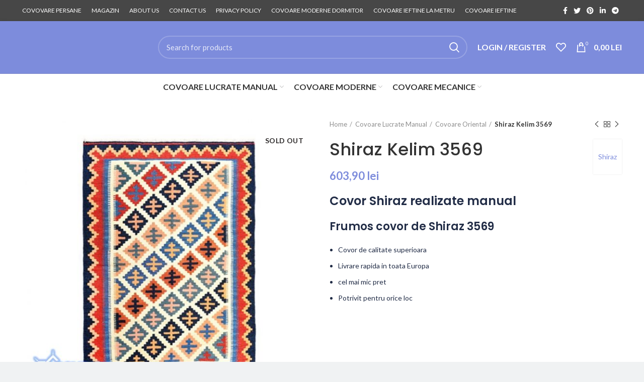

--- FILE ---
content_type: text/html; charset=UTF-8
request_url: https://covoarepersane.ro/product/shiraz-kelim-3569/
body_size: 203508
content:
<!DOCTYPE html>
<html lang="en-US">
<head><meta charset="UTF-8"><script>if(navigator.userAgent.match(/MSIE|Internet Explorer/i)||navigator.userAgent.match(/Trident\/7\..*?rv:11/i)){var href=document.location.href;if(!href.match(/[?&]nowprocket/)){if(href.indexOf("?")==-1){if(href.indexOf("#")==-1){document.location.href=href+"?nowprocket=1"}else{document.location.href=href.replace("#","?nowprocket=1#")}}else{if(href.indexOf("#")==-1){document.location.href=href+"&nowprocket=1"}else{document.location.href=href.replace("#","&nowprocket=1#")}}}}</script><script>class RocketLazyLoadScripts{constructor(){this.v="1.2.3",this.triggerEvents=["keydown","mousedown","mousemove","touchmove","touchstart","touchend","wheel"],this.userEventHandler=this._triggerListener.bind(this),this.touchStartHandler=this._onTouchStart.bind(this),this.touchMoveHandler=this._onTouchMove.bind(this),this.touchEndHandler=this._onTouchEnd.bind(this),this.clickHandler=this._onClick.bind(this),this.interceptedClicks=[],window.addEventListener("pageshow",t=>{this.persisted=t.persisted}),window.addEventListener("DOMContentLoaded",()=>{this._preconnect3rdParties()}),this.delayedScripts={normal:[],async:[],defer:[]},this.trash=[],this.allJQueries=[]}_addUserInteractionListener(t){if(document.hidden){t._triggerListener();return}this.triggerEvents.forEach(e=>window.addEventListener(e,t.userEventHandler,{passive:!0})),window.addEventListener("touchstart",t.touchStartHandler,{passive:!0}),window.addEventListener("mousedown",t.touchStartHandler),document.addEventListener("visibilitychange",t.userEventHandler)}_removeUserInteractionListener(){this.triggerEvents.forEach(t=>window.removeEventListener(t,this.userEventHandler,{passive:!0})),document.removeEventListener("visibilitychange",this.userEventHandler)}_onTouchStart(t){"HTML"!==t.target.tagName&&(window.addEventListener("touchend",this.touchEndHandler),window.addEventListener("mouseup",this.touchEndHandler),window.addEventListener("touchmove",this.touchMoveHandler,{passive:!0}),window.addEventListener("mousemove",this.touchMoveHandler),t.target.addEventListener("click",this.clickHandler),this._renameDOMAttribute(t.target,"onclick","rocket-onclick"),this._pendingClickStarted())}_onTouchMove(t){window.removeEventListener("touchend",this.touchEndHandler),window.removeEventListener("mouseup",this.touchEndHandler),window.removeEventListener("touchmove",this.touchMoveHandler,{passive:!0}),window.removeEventListener("mousemove",this.touchMoveHandler),t.target.removeEventListener("click",this.clickHandler),this._renameDOMAttribute(t.target,"rocket-onclick","onclick"),this._pendingClickFinished()}_onTouchEnd(t){window.removeEventListener("touchend",this.touchEndHandler),window.removeEventListener("mouseup",this.touchEndHandler),window.removeEventListener("touchmove",this.touchMoveHandler,{passive:!0}),window.removeEventListener("mousemove",this.touchMoveHandler)}_onClick(t){t.target.removeEventListener("click",this.clickHandler),this._renameDOMAttribute(t.target,"rocket-onclick","onclick"),this.interceptedClicks.push(t),t.preventDefault(),t.stopPropagation(),t.stopImmediatePropagation(),this._pendingClickFinished()}_replayClicks(){window.removeEventListener("touchstart",this.touchStartHandler,{passive:!0}),window.removeEventListener("mousedown",this.touchStartHandler),this.interceptedClicks.forEach(t=>{t.target.dispatchEvent(new MouseEvent("click",{view:t.view,bubbles:!0,cancelable:!0}))})}_waitForPendingClicks(){return new Promise(t=>{this._isClickPending?this._pendingClickFinished=t:t()})}_pendingClickStarted(){this._isClickPending=!0}_pendingClickFinished(){this._isClickPending=!1}_renameDOMAttribute(t,e,r){t.hasAttribute&&t.hasAttribute(e)&&(event.target.setAttribute(r,event.target.getAttribute(e)),event.target.removeAttribute(e))}_triggerListener(){this._removeUserInteractionListener(this),"loading"===document.readyState?document.addEventListener("DOMContentLoaded",this._loadEverythingNow.bind(this)):this._loadEverythingNow()}_preconnect3rdParties(){let t=[];document.querySelectorAll("script[type=rocketlazyloadscript]").forEach(e=>{if(e.hasAttribute("src")){let r=new URL(e.src).origin;r!==location.origin&&t.push({src:r,crossOrigin:e.crossOrigin||"module"===e.getAttribute("data-rocket-type")})}}),t=[...new Map(t.map(t=>[JSON.stringify(t),t])).values()],this._batchInjectResourceHints(t,"preconnect")}async _loadEverythingNow(){this.lastBreath=Date.now(),this._delayEventListeners(this),this._delayJQueryReady(this),this._handleDocumentWrite(),this._registerAllDelayedScripts(),this._preloadAllScripts(),await this._loadScriptsFromList(this.delayedScripts.normal),await this._loadScriptsFromList(this.delayedScripts.defer),await this._loadScriptsFromList(this.delayedScripts.async);try{await this._triggerDOMContentLoaded(),await this._triggerWindowLoad()}catch(t){console.error(t)}window.dispatchEvent(new Event("rocket-allScriptsLoaded")),this._waitForPendingClicks().then(()=>{this._replayClicks()}),this._emptyTrash()}_registerAllDelayedScripts(){document.querySelectorAll("script[type=rocketlazyloadscript]").forEach(t=>{t.hasAttribute("data-rocket-src")?t.hasAttribute("async")&&!1!==t.async?this.delayedScripts.async.push(t):t.hasAttribute("defer")&&!1!==t.defer||"module"===t.getAttribute("data-rocket-type")?this.delayedScripts.defer.push(t):this.delayedScripts.normal.push(t):this.delayedScripts.normal.push(t)})}async _transformScript(t){return new Promise((await this._littleBreath(),navigator.userAgent.indexOf("Firefox/")>0||""===navigator.vendor)?e=>{let r=document.createElement("script");[...t.attributes].forEach(t=>{let e=t.nodeName;"type"!==e&&("data-rocket-type"===e&&(e="type"),"data-rocket-src"===e&&(e="src"),r.setAttribute(e,t.nodeValue))}),t.text&&(r.text=t.text),r.hasAttribute("src")?(r.addEventListener("load",e),r.addEventListener("error",e)):(r.text=t.text,e());try{t.parentNode.replaceChild(r,t)}catch(i){e()}}:async e=>{function r(){t.setAttribute("data-rocket-status","failed"),e()}try{let i=t.getAttribute("data-rocket-type"),n=t.getAttribute("data-rocket-src");t.text,i?(t.type=i,t.removeAttribute("data-rocket-type")):t.removeAttribute("type"),t.addEventListener("load",function r(){t.setAttribute("data-rocket-status","executed"),e()}),t.addEventListener("error",r),n?(t.removeAttribute("data-rocket-src"),t.src=n):t.src="data:text/javascript;base64,"+window.btoa(unescape(encodeURIComponent(t.text)))}catch(s){r()}})}async _loadScriptsFromList(t){let e=t.shift();return e&&e.isConnected?(await this._transformScript(e),this._loadScriptsFromList(t)):Promise.resolve()}_preloadAllScripts(){this._batchInjectResourceHints([...this.delayedScripts.normal,...this.delayedScripts.defer,...this.delayedScripts.async],"preload")}_batchInjectResourceHints(t,e){var r=document.createDocumentFragment();t.forEach(t=>{let i=t.getAttribute&&t.getAttribute("data-rocket-src")||t.src;if(i){let n=document.createElement("link");n.href=i,n.rel=e,"preconnect"!==e&&(n.as="script"),t.getAttribute&&"module"===t.getAttribute("data-rocket-type")&&(n.crossOrigin=!0),t.crossOrigin&&(n.crossOrigin=t.crossOrigin),t.integrity&&(n.integrity=t.integrity),r.appendChild(n),this.trash.push(n)}}),document.head.appendChild(r)}_delayEventListeners(t){let e={};function r(t,r){!function t(r){!e[r]&&(e[r]={originalFunctions:{add:r.addEventListener,remove:r.removeEventListener},eventsToRewrite:[]},r.addEventListener=function(){arguments[0]=i(arguments[0]),e[r].originalFunctions.add.apply(r,arguments)},r.removeEventListener=function(){arguments[0]=i(arguments[0]),e[r].originalFunctions.remove.apply(r,arguments)});function i(t){return e[r].eventsToRewrite.indexOf(t)>=0?"rocket-"+t:t}}(t),e[t].eventsToRewrite.push(r)}function i(t,e){let r=t[e];Object.defineProperty(t,e,{get:()=>r||function(){},set(i){t["rocket"+e]=r=i}})}r(document,"DOMContentLoaded"),r(window,"DOMContentLoaded"),r(window,"load"),r(window,"pageshow"),r(document,"readystatechange"),i(document,"onreadystatechange"),i(window,"onload"),i(window,"onpageshow")}_delayJQueryReady(t){let e;function r(r){if(r&&r.fn&&!t.allJQueries.includes(r)){r.fn.ready=r.fn.init.prototype.ready=function(e){return t.domReadyFired?e.bind(document)(r):document.addEventListener("rocket-DOMContentLoaded",()=>e.bind(document)(r)),r([])};let i=r.fn.on;r.fn.on=r.fn.init.prototype.on=function(){if(this[0]===window){function t(t){return t.split(" ").map(t=>"load"===t||0===t.indexOf("load.")?"rocket-jquery-load":t).join(" ")}"string"==typeof arguments[0]||arguments[0]instanceof String?arguments[0]=t(arguments[0]):"object"==typeof arguments[0]&&Object.keys(arguments[0]).forEach(e=>{let r=arguments[0][e];delete arguments[0][e],arguments[0][t(e)]=r})}return i.apply(this,arguments),this},t.allJQueries.push(r)}e=r}r(window.jQuery),Object.defineProperty(window,"jQuery",{get:()=>e,set(t){r(t)}})}async _triggerDOMContentLoaded(){this.domReadyFired=!0,await this._littleBreath(),document.dispatchEvent(new Event("rocket-DOMContentLoaded")),await this._littleBreath(),window.dispatchEvent(new Event("rocket-DOMContentLoaded")),await this._littleBreath(),document.dispatchEvent(new Event("rocket-readystatechange")),await this._littleBreath(),document.rocketonreadystatechange&&document.rocketonreadystatechange()}async _triggerWindowLoad(){await this._littleBreath(),window.dispatchEvent(new Event("rocket-load")),await this._littleBreath(),window.rocketonload&&window.rocketonload(),await this._littleBreath(),this.allJQueries.forEach(t=>t(window).trigger("rocket-jquery-load")),await this._littleBreath();let t=new Event("rocket-pageshow");t.persisted=this.persisted,window.dispatchEvent(t),await this._littleBreath(),window.rocketonpageshow&&window.rocketonpageshow({persisted:this.persisted})}_handleDocumentWrite(){let t=new Map;document.write=document.writeln=function(e){let r=document.currentScript;r||console.error("WPRocket unable to document.write this: "+e);let i=document.createRange(),n=r.parentElement,s=t.get(r);void 0===s&&(s=r.nextSibling,t.set(r,s));let a=document.createDocumentFragment();i.setStart(a,0),a.appendChild(i.createContextualFragment(e)),n.insertBefore(a,s)}}async _littleBreath(){Date.now()-this.lastBreath>45&&(await this._requestAnimFrame(),this.lastBreath=Date.now())}async _requestAnimFrame(){return document.hidden?new Promise(t=>setTimeout(t)):new Promise(t=>requestAnimationFrame(t))}_emptyTrash(){this.trash.forEach(t=>t.remove())}static run(){let t=new RocketLazyLoadScripts;t._addUserInteractionListener(t)}}RocketLazyLoadScripts.run();</script>
	
	<link rel="profile" href="https://gmpg.org/xfn/11">
	<link rel="pingback" href="https://covoarepersane.ro/xmlrpc.php">

			<script type="rocketlazyloadscript">window.MSInputMethodContext && document.documentMode && document.write('<script src="https://covoarepersane.ro/wp-content/themes/woodmart/js/libs/ie11CustomProperties.min.js" defer><\/script>');</script>
		<meta name='robots' content='index, follow, max-image-preview:large, max-snippet:-1, max-video-preview:-1' />

	<!-- This site is optimized with the Yoast SEO Premium plugin v20.8 (Yoast SEO v21.6) - https://yoast.com/wordpress/plugins/seo/ -->
	<title>Shiraz Kelim 3569 - Covoare Persane</title><link rel="stylesheet" href="https://covoarepersane.ro/wp-content/cache/min/1/2f60e9d22a6baf737d7eeacffab82d25.css" media="all" data-minify="1" />
	<meta name="description" content="Covoare Shiraz 3569 | Covor oriental Shiraz realizate manual| covoare persane | covoare Lucarte Manual| covoare oriental | Covoare Traditional" />
	<link rel="canonical" href="https://covoarepersane.ro/product/shiraz-kelim-3569/" />
	<meta property="og:locale" content="en_US" />
	<meta property="og:type" content="article" />
	<meta property="og:title" content="Shiraz Kelim 3569 - Covoare Persane" />
	<meta property="og:description" content="Covoare Shiraz 3569 | Covor oriental Shiraz realizate manual| covoare persane | covoare Lucarte Manual| covoare oriental | Covoare Traditional" />
	<meta property="og:url" content="https://covoarepersane.ro/product/shiraz-kelim-3569/" />
	<meta property="og:site_name" content="Covoare Persane" />
	<meta property="article:modified_time" content="2022-09-17T12:02:32+00:00" />
	<meta property="og:image" content="https://covoarepersane.ro/wp-content/uploads/2019/01/3569-2.jpg" />
	<meta property="og:image:width" content="864" />
	<meta property="og:image:height" content="864" />
	<meta property="og:image:type" content="image/jpeg" />
	<meta name="twitter:card" content="summary_large_image" />
	<meta name="twitter:label1" content="Est. reading time" />
	<meta name="twitter:data1" content="1 minute" />
	<script type="application/ld+json" class="yoast-schema-graph">{"@context":"https://schema.org","@graph":[{"@type":"WebPage","@id":"https://covoarepersane.ro/product/shiraz-kelim-3569/","url":"https://covoarepersane.ro/product/shiraz-kelim-3569/","name":"Shiraz Kelim 3569 - Covoare Persane","isPartOf":{"@id":"https://covoarepersane.ro/#website"},"primaryImageOfPage":{"@id":"https://covoarepersane.ro/product/shiraz-kelim-3569/#primaryimage"},"image":{"@id":"https://covoarepersane.ro/product/shiraz-kelim-3569/#primaryimage"},"thumbnailUrl":"https://covoarepersane.ro/wp-content/uploads/2019/01/3569-2.jpg","datePublished":"2019-01-02T01:06:19+00:00","dateModified":"2022-09-17T12:02:32+00:00","description":"Covoare Shiraz 3569 | Covor oriental Shiraz realizate manual| covoare persane | covoare Lucarte Manual| covoare oriental | Covoare Traditional","breadcrumb":{"@id":"https://covoarepersane.ro/product/shiraz-kelim-3569/#breadcrumb"},"inLanguage":"en-US","potentialAction":[{"@type":"ReadAction","target":["https://covoarepersane.ro/product/shiraz-kelim-3569/"]}]},{"@type":"ImageObject","inLanguage":"en-US","@id":"https://covoarepersane.ro/product/shiraz-kelim-3569/#primaryimage","url":"https://covoarepersane.ro/wp-content/uploads/2019/01/3569-2.jpg","contentUrl":"https://covoarepersane.ro/wp-content/uploads/2019/01/3569-2.jpg","width":864,"height":864,"caption":"Shiraz Kelim 3569"},{"@type":"BreadcrumbList","@id":"https://covoarepersane.ro/product/shiraz-kelim-3569/#breadcrumb","itemListElement":[{"@type":"ListItem","position":1,"name":"MAGAZIN","item":"https://covoarepersane.ro/shop/"},{"@type":"ListItem","position":2,"name":"Shiraz Kelim 3569"}]},{"@type":"WebSite","@id":"https://covoarepersane.ro/#website","url":"https://covoarepersane.ro/","name":"Covoare Persane","description":"Lucrate manual","potentialAction":[{"@type":"SearchAction","target":{"@type":"EntryPoint","urlTemplate":"https://covoarepersane.ro/?s={search_term_string}"},"query-input":"required name=search_term_string"}],"inLanguage":"en-US"}]}</script>
	<!-- / Yoast SEO Premium plugin. -->


<link rel='dns-prefetch' href='//fonts.googleapis.com' />
<link rel="alternate" type="application/rss+xml" title="Covoare Persane &raquo; Feed" href="https://covoarepersane.ro/feed/" />
<link rel="alternate" type="application/rss+xml" title="Covoare Persane &raquo; Comments Feed" href="https://covoarepersane.ro/comments/feed/" />






<style id='classic-theme-styles-inline-css' type='text/css'>
/*! This file is auto-generated */
.wp-block-button__link{color:#fff;background-color:#32373c;border-radius:9999px;box-shadow:none;text-decoration:none;padding:calc(.667em + 2px) calc(1.333em + 2px);font-size:1.125em}.wp-block-file__button{background:#32373c;color:#fff;text-decoration:none}
</style>
<style id='global-styles-inline-css' type='text/css'>
body{--wp--preset--color--black: #000000;--wp--preset--color--cyan-bluish-gray: #abb8c3;--wp--preset--color--white: #ffffff;--wp--preset--color--pale-pink: #f78da7;--wp--preset--color--vivid-red: #cf2e2e;--wp--preset--color--luminous-vivid-orange: #ff6900;--wp--preset--color--luminous-vivid-amber: #fcb900;--wp--preset--color--light-green-cyan: #7bdcb5;--wp--preset--color--vivid-green-cyan: #00d084;--wp--preset--color--pale-cyan-blue: #8ed1fc;--wp--preset--color--vivid-cyan-blue: #0693e3;--wp--preset--color--vivid-purple: #9b51e0;--wp--preset--gradient--vivid-cyan-blue-to-vivid-purple: linear-gradient(135deg,rgba(6,147,227,1) 0%,rgb(155,81,224) 100%);--wp--preset--gradient--light-green-cyan-to-vivid-green-cyan: linear-gradient(135deg,rgb(122,220,180) 0%,rgb(0,208,130) 100%);--wp--preset--gradient--luminous-vivid-amber-to-luminous-vivid-orange: linear-gradient(135deg,rgba(252,185,0,1) 0%,rgba(255,105,0,1) 100%);--wp--preset--gradient--luminous-vivid-orange-to-vivid-red: linear-gradient(135deg,rgba(255,105,0,1) 0%,rgb(207,46,46) 100%);--wp--preset--gradient--very-light-gray-to-cyan-bluish-gray: linear-gradient(135deg,rgb(238,238,238) 0%,rgb(169,184,195) 100%);--wp--preset--gradient--cool-to-warm-spectrum: linear-gradient(135deg,rgb(74,234,220) 0%,rgb(151,120,209) 20%,rgb(207,42,186) 40%,rgb(238,44,130) 60%,rgb(251,105,98) 80%,rgb(254,248,76) 100%);--wp--preset--gradient--blush-light-purple: linear-gradient(135deg,rgb(255,206,236) 0%,rgb(152,150,240) 100%);--wp--preset--gradient--blush-bordeaux: linear-gradient(135deg,rgb(254,205,165) 0%,rgb(254,45,45) 50%,rgb(107,0,62) 100%);--wp--preset--gradient--luminous-dusk: linear-gradient(135deg,rgb(255,203,112) 0%,rgb(199,81,192) 50%,rgb(65,88,208) 100%);--wp--preset--gradient--pale-ocean: linear-gradient(135deg,rgb(255,245,203) 0%,rgb(182,227,212) 50%,rgb(51,167,181) 100%);--wp--preset--gradient--electric-grass: linear-gradient(135deg,rgb(202,248,128) 0%,rgb(113,206,126) 100%);--wp--preset--gradient--midnight: linear-gradient(135deg,rgb(2,3,129) 0%,rgb(40,116,252) 100%);--wp--preset--font-size--small: 13px;--wp--preset--font-size--medium: 20px;--wp--preset--font-size--large: 36px;--wp--preset--font-size--x-large: 42px;--wp--preset--spacing--20: 0.44rem;--wp--preset--spacing--30: 0.67rem;--wp--preset--spacing--40: 1rem;--wp--preset--spacing--50: 1.5rem;--wp--preset--spacing--60: 2.25rem;--wp--preset--spacing--70: 3.38rem;--wp--preset--spacing--80: 5.06rem;--wp--preset--shadow--natural: 6px 6px 9px rgba(0, 0, 0, 0.2);--wp--preset--shadow--deep: 12px 12px 50px rgba(0, 0, 0, 0.4);--wp--preset--shadow--sharp: 6px 6px 0px rgba(0, 0, 0, 0.2);--wp--preset--shadow--outlined: 6px 6px 0px -3px rgba(255, 255, 255, 1), 6px 6px rgba(0, 0, 0, 1);--wp--preset--shadow--crisp: 6px 6px 0px rgba(0, 0, 0, 1);}:where(.is-layout-flex){gap: 0.5em;}:where(.is-layout-grid){gap: 0.5em;}body .is-layout-flow > .alignleft{float: left;margin-inline-start: 0;margin-inline-end: 2em;}body .is-layout-flow > .alignright{float: right;margin-inline-start: 2em;margin-inline-end: 0;}body .is-layout-flow > .aligncenter{margin-left: auto !important;margin-right: auto !important;}body .is-layout-constrained > .alignleft{float: left;margin-inline-start: 0;margin-inline-end: 2em;}body .is-layout-constrained > .alignright{float: right;margin-inline-start: 2em;margin-inline-end: 0;}body .is-layout-constrained > .aligncenter{margin-left: auto !important;margin-right: auto !important;}body .is-layout-constrained > :where(:not(.alignleft):not(.alignright):not(.alignfull)){max-width: var(--wp--style--global--content-size);margin-left: auto !important;margin-right: auto !important;}body .is-layout-constrained > .alignwide{max-width: var(--wp--style--global--wide-size);}body .is-layout-flex{display: flex;}body .is-layout-flex{flex-wrap: wrap;align-items: center;}body .is-layout-flex > *{margin: 0;}body .is-layout-grid{display: grid;}body .is-layout-grid > *{margin: 0;}:where(.wp-block-columns.is-layout-flex){gap: 2em;}:where(.wp-block-columns.is-layout-grid){gap: 2em;}:where(.wp-block-post-template.is-layout-flex){gap: 1.25em;}:where(.wp-block-post-template.is-layout-grid){gap: 1.25em;}.has-black-color{color: var(--wp--preset--color--black) !important;}.has-cyan-bluish-gray-color{color: var(--wp--preset--color--cyan-bluish-gray) !important;}.has-white-color{color: var(--wp--preset--color--white) !important;}.has-pale-pink-color{color: var(--wp--preset--color--pale-pink) !important;}.has-vivid-red-color{color: var(--wp--preset--color--vivid-red) !important;}.has-luminous-vivid-orange-color{color: var(--wp--preset--color--luminous-vivid-orange) !important;}.has-luminous-vivid-amber-color{color: var(--wp--preset--color--luminous-vivid-amber) !important;}.has-light-green-cyan-color{color: var(--wp--preset--color--light-green-cyan) !important;}.has-vivid-green-cyan-color{color: var(--wp--preset--color--vivid-green-cyan) !important;}.has-pale-cyan-blue-color{color: var(--wp--preset--color--pale-cyan-blue) !important;}.has-vivid-cyan-blue-color{color: var(--wp--preset--color--vivid-cyan-blue) !important;}.has-vivid-purple-color{color: var(--wp--preset--color--vivid-purple) !important;}.has-black-background-color{background-color: var(--wp--preset--color--black) !important;}.has-cyan-bluish-gray-background-color{background-color: var(--wp--preset--color--cyan-bluish-gray) !important;}.has-white-background-color{background-color: var(--wp--preset--color--white) !important;}.has-pale-pink-background-color{background-color: var(--wp--preset--color--pale-pink) !important;}.has-vivid-red-background-color{background-color: var(--wp--preset--color--vivid-red) !important;}.has-luminous-vivid-orange-background-color{background-color: var(--wp--preset--color--luminous-vivid-orange) !important;}.has-luminous-vivid-amber-background-color{background-color: var(--wp--preset--color--luminous-vivid-amber) !important;}.has-light-green-cyan-background-color{background-color: var(--wp--preset--color--light-green-cyan) !important;}.has-vivid-green-cyan-background-color{background-color: var(--wp--preset--color--vivid-green-cyan) !important;}.has-pale-cyan-blue-background-color{background-color: var(--wp--preset--color--pale-cyan-blue) !important;}.has-vivid-cyan-blue-background-color{background-color: var(--wp--preset--color--vivid-cyan-blue) !important;}.has-vivid-purple-background-color{background-color: var(--wp--preset--color--vivid-purple) !important;}.has-black-border-color{border-color: var(--wp--preset--color--black) !important;}.has-cyan-bluish-gray-border-color{border-color: var(--wp--preset--color--cyan-bluish-gray) !important;}.has-white-border-color{border-color: var(--wp--preset--color--white) !important;}.has-pale-pink-border-color{border-color: var(--wp--preset--color--pale-pink) !important;}.has-vivid-red-border-color{border-color: var(--wp--preset--color--vivid-red) !important;}.has-luminous-vivid-orange-border-color{border-color: var(--wp--preset--color--luminous-vivid-orange) !important;}.has-luminous-vivid-amber-border-color{border-color: var(--wp--preset--color--luminous-vivid-amber) !important;}.has-light-green-cyan-border-color{border-color: var(--wp--preset--color--light-green-cyan) !important;}.has-vivid-green-cyan-border-color{border-color: var(--wp--preset--color--vivid-green-cyan) !important;}.has-pale-cyan-blue-border-color{border-color: var(--wp--preset--color--pale-cyan-blue) !important;}.has-vivid-cyan-blue-border-color{border-color: var(--wp--preset--color--vivid-cyan-blue) !important;}.has-vivid-purple-border-color{border-color: var(--wp--preset--color--vivid-purple) !important;}.has-vivid-cyan-blue-to-vivid-purple-gradient-background{background: var(--wp--preset--gradient--vivid-cyan-blue-to-vivid-purple) !important;}.has-light-green-cyan-to-vivid-green-cyan-gradient-background{background: var(--wp--preset--gradient--light-green-cyan-to-vivid-green-cyan) !important;}.has-luminous-vivid-amber-to-luminous-vivid-orange-gradient-background{background: var(--wp--preset--gradient--luminous-vivid-amber-to-luminous-vivid-orange) !important;}.has-luminous-vivid-orange-to-vivid-red-gradient-background{background: var(--wp--preset--gradient--luminous-vivid-orange-to-vivid-red) !important;}.has-very-light-gray-to-cyan-bluish-gray-gradient-background{background: var(--wp--preset--gradient--very-light-gray-to-cyan-bluish-gray) !important;}.has-cool-to-warm-spectrum-gradient-background{background: var(--wp--preset--gradient--cool-to-warm-spectrum) !important;}.has-blush-light-purple-gradient-background{background: var(--wp--preset--gradient--blush-light-purple) !important;}.has-blush-bordeaux-gradient-background{background: var(--wp--preset--gradient--blush-bordeaux) !important;}.has-luminous-dusk-gradient-background{background: var(--wp--preset--gradient--luminous-dusk) !important;}.has-pale-ocean-gradient-background{background: var(--wp--preset--gradient--pale-ocean) !important;}.has-electric-grass-gradient-background{background: var(--wp--preset--gradient--electric-grass) !important;}.has-midnight-gradient-background{background: var(--wp--preset--gradient--midnight) !important;}.has-small-font-size{font-size: var(--wp--preset--font-size--small) !important;}.has-medium-font-size{font-size: var(--wp--preset--font-size--medium) !important;}.has-large-font-size{font-size: var(--wp--preset--font-size--large) !important;}.has-x-large-font-size{font-size: var(--wp--preset--font-size--x-large) !important;}
.wp-block-navigation a:where(:not(.wp-element-button)){color: inherit;}
:where(.wp-block-post-template.is-layout-flex){gap: 1.25em;}:where(.wp-block-post-template.is-layout-grid){gap: 1.25em;}
:where(.wp-block-columns.is-layout-flex){gap: 2em;}:where(.wp-block-columns.is-layout-grid){gap: 2em;}
.wp-block-pullquote{font-size: 1.5em;line-height: 1.6;}
</style>
<style id='woocommerce-inline-inline-css' type='text/css'>
.woocommerce form .form-row .required { visibility: visible; }
</style>

<style id='woo-variation-swatches-inline-css' type='text/css'>
:root {
--wvs-tick:url("data:image/svg+xml;utf8,%3Csvg filter='drop-shadow(0px 0px 2px rgb(0 0 0 / .8))' xmlns='http://www.w3.org/2000/svg'  viewBox='0 0 30 30'%3E%3Cpath fill='none' stroke='%23ffffff' stroke-linecap='round' stroke-linejoin='round' stroke-width='4' d='M4 16L11 23 27 7'/%3E%3C/svg%3E");

--wvs-cross:url("data:image/svg+xml;utf8,%3Csvg filter='drop-shadow(0px 0px 5px rgb(255 255 255 / .6))' xmlns='http://www.w3.org/2000/svg' width='72px' height='72px' viewBox='0 0 24 24'%3E%3Cpath fill='none' stroke='%23ff0000' stroke-linecap='round' stroke-width='0.6' d='M5 5L19 19M19 5L5 19'/%3E%3C/svg%3E");
--wvs-single-product-item-width:30px;
--wvs-single-product-item-height:30px;
--wvs-single-product-item-font-size:16px}
</style>



<link rel='stylesheet' id='elementor-post-6083-css' href='https://covoarepersane.ro/wp-content/uploads/elementor/css/post-6083.css?ver=1656929636' type='text/css' media='all' />
<link rel='stylesheet' id='elementor-global-css' href='https://covoarepersane.ro/wp-content/uploads/elementor/css/global.css?ver=1656929637' type='text/css' media='all' />
































<link rel='stylesheet' id='xts-google-fonts-css' href='https://fonts.googleapis.com/css?family=Lato%3A400%2C700%7CPoppins%3A400%2C600%2C500&#038;ver=6.2.4' type='text/css' media='all' />
<link rel='stylesheet' id='google-fonts-1-css' href='https://fonts.googleapis.com/css?family=Roboto%3A100%2C100italic%2C200%2C200italic%2C300%2C300italic%2C400%2C400italic%2C500%2C500italic%2C600%2C600italic%2C700%2C700italic%2C800%2C800italic%2C900%2C900italic%7CRoboto+Slab%3A100%2C100italic%2C200%2C200italic%2C300%2C300italic%2C400%2C400italic%2C500%2C500italic%2C600%2C600italic%2C700%2C700italic%2C800%2C800italic%2C900%2C900italic&#038;display=auto&#038;ver=6.4.7' type='text/css' media='all' />
<link rel="preconnect" href="https://fonts.gstatic.com/" crossorigin><script type="text/javascript" src="https://covoarepersane.ro/wp-includes/js/jquery/jquery.min.js?ver=3.7.1" id="jquery-core-js" defer></script>
<script type="rocketlazyloadscript" data-rocket-type="text/javascript" data-rocket-src="https://covoarepersane.ro/wp-includes/js/jquery/jquery-migrate.min.js?ver=3.4.1" id="jquery-migrate-js" defer></script>
<script type="rocketlazyloadscript" data-rocket-type="text/javascript" data-rocket-src="https://covoarepersane.ro/wp-content/themes/woodmart/js/libs/device.min.js?ver=6.2.4" id="wd-device-library-js" defer></script>
<link rel="https://api.w.org/" href="https://covoarepersane.ro/wp-json/" /><link rel="alternate" type="application/json" href="https://covoarepersane.ro/wp-json/wp/v2/product/1948" /><link rel="EditURI" type="application/rsd+xml" title="RSD" href="https://covoarepersane.ro/xmlrpc.php?rsd" />
<meta name="generator" content="WordPress 6.4.7" />
<meta name="generator" content="WooCommerce 7.4.1" />
<link rel='shortlink' href='https://covoarepersane.ro/?p=1948' />
<link rel="alternate" type="application/json+oembed" href="https://covoarepersane.ro/wp-json/oembed/1.0/embed?url=https%3A%2F%2Fcovoarepersane.ro%2Fproduct%2Fshiraz-kelim-3569%2F" />
<link rel="alternate" type="text/xml+oembed" href="https://covoarepersane.ro/wp-json/oembed/1.0/embed?url=https%3A%2F%2Fcovoarepersane.ro%2Fproduct%2Fshiraz-kelim-3569%2F&#038;format=xml" />
<meta name="theme-color" content="rgb(204,66,97)">					<meta name="viewport" content="width=device-width, initial-scale=1.0, maximum-scale=1.0, user-scalable=no">
										<noscript><style>.woocommerce-product-gallery{ opacity: 1 !important; }</style></noscript>
	<meta name="generator" content="Elementor 3.11.4; features: e_dom_optimization, e_optimized_assets_loading, e_optimized_css_loading, a11y_improvements, additional_custom_breakpoints; settings: css_print_method-external, google_font-enabled, font_display-auto">
<link rel="icon" href="https://covoarepersane.ro/wp-content/uploads/2022/05/logo-covoare-persane-150x150.jpg" sizes="32x32" />
<link rel="icon" href="https://covoarepersane.ro/wp-content/uploads/2022/05/logo-covoare-persane-300x299.jpg" sizes="192x192" />
<link rel="apple-touch-icon" href="https://covoarepersane.ro/wp-content/uploads/2022/05/logo-covoare-persane-300x299.jpg" />
<meta name="msapplication-TileImage" content="https://covoarepersane.ro/wp-content/uploads/2022/05/logo-covoare-persane-300x299.jpg" />
		<style type="text/css" id="wp-custom-css">
			.whb-column .woodmart-search-form input[type=text]{
	border-radius:50px;
}
.count{
	display:none;
}
.wd-gallery-btn>a{
	background:rgba(125, 140, 220, 1);
	color: white
}		</style>
		<style>
		
		</style><noscript><style id="rocket-lazyload-nojs-css">.rll-youtube-player, [data-lazy-src]{display:none !important;}</style></noscript></head>

<body data-rsssl=1 class="product-template-default single single-product postid-1948 theme-woodmart woocommerce woocommerce-page woocommerce-no-js woo-variation-swatches wvs-behavior-blur wvs-theme-woodmart wvs-show-label wvs-tooltip wrapper-full-width  form-style-semi-rounded  form-border-width-2 woodmart-product-design-default categories-accordion-on woodmart-archive-shop woodmart-ajax-shop-on offcanvas-sidebar-mobile offcanvas-sidebar-tablet notifications-sticky elementor-default elementor-kit-6083">
			<script type="rocketlazyloadscript" data-rocket-type="text/javascript" id="wd-flicker-fix">// Flicker fix.</script>	
	
	<div class="website-wrapper">
									<header class="whb-header whb-sticky-shadow whb-scroll-stick whb-sticky-real">
					<div class="whb-main-header">
	
<div class="whb-row whb-top-bar whb-not-sticky-row whb-with-bg whb-without-border whb-color-light whb-flex-flex-middle">
	<div class="container">
		<div class="whb-flex-row whb-top-bar-inner">
			<div class="whb-column whb-col-left whb-visible-lg">
	
<div class="wd-header-nav wd-header-secondary-nav text-left navigation-style-default" role="navigation">
	<ul id="menu-mainmenu" class="menu wd-nav wd-nav-secondary wd-style-default wd-gap-s"><li id="menu-item-20028" class="menu-item menu-item-type-custom menu-item-object-custom menu-item-home menu-item-20028 item-level-0 menu-item-design-default menu-simple-dropdown wd-event-hover"><a href="https://covoarepersane.ro" class="woodmart-nav-link"><span class="nav-link-text">Covovare persane</span></a></li>
<li id="menu-item-20032" class="menu-item menu-item-type-post_type menu-item-object-page current_page_parent menu-item-20032 item-level-0 menu-item-design-default menu-simple-dropdown wd-event-hover"><a href="https://covoarepersane.ro/shop/" class="woodmart-nav-link"><span class="nav-link-text">MAGAZIN</span></a></li>
<li id="menu-item-20030" class="menu-item menu-item-type-post_type menu-item-object-page menu-item-20030 item-level-0 menu-item-design-default menu-simple-dropdown wd-event-hover"><a href="https://covoarepersane.ro/about-us/" class="woodmart-nav-link"><span class="nav-link-text">About us</span></a></li>
<li id="menu-item-20031" class="menu-item menu-item-type-post_type menu-item-object-page menu-item-20031 item-level-0 menu-item-design-default menu-simple-dropdown wd-event-hover"><a href="https://covoarepersane.ro/contact-us/" class="woodmart-nav-link"><span class="nav-link-text">Contact us</span></a></li>
<li id="menu-item-20029" class="menu-item menu-item-type-post_type menu-item-object-page menu-item-privacy-policy menu-item-20029 item-level-0 menu-item-design-default menu-simple-dropdown wd-event-hover"><a href="https://covoarepersane.ro/privacy-policy/" class="woodmart-nav-link"><span class="nav-link-text">Privacy Policy</span></a></li>
<li id="menu-item-24691" class="menu-item menu-item-type-post_type menu-item-object-page menu-item-24691 item-level-0 menu-item-design-default menu-simple-dropdown wd-event-hover"><a href="https://covoarepersane.ro/covoare-moderne-dormitor/" class="woodmart-nav-link"><span class="nav-link-text">covoare moderne dormitor</span></a></li>
<li id="menu-item-24697" class="menu-item menu-item-type-post_type menu-item-object-page menu-item-24697 item-level-0 menu-item-design-default menu-simple-dropdown wd-event-hover"><a href="https://covoarepersane.ro/covoare-ieftine-la-metru/" class="woodmart-nav-link"><span class="nav-link-text">covoare ieftine la metru</span></a></li>
<li id="menu-item-24712" class="menu-item menu-item-type-post_type menu-item-object-page menu-item-24712 item-level-0 menu-item-design-default menu-simple-dropdown wd-event-hover"><a href="https://covoarepersane.ro/covoare-ieftine/" class="woodmart-nav-link"><span class="nav-link-text">covoare ieftine</span></a></li>
</ul></div><!--END MAIN-NAV-->
</div>
<div class="whb-column whb-col-center whb-visible-lg whb-empty-column">
	</div>
<div class="whb-column whb-col-right whb-visible-lg">
	
			<div class="wd-social-icons woodmart-social-icons text-left icons-design-default icons-size-small color-scheme-light social-share social-form-circle">
									<a rel="noopener noreferrer nofollow" href="https://www.facebook.com/sharer/sharer.php?u=https://covoarepersane.ro/product/shiraz-kelim-3569/" target="_blank" class=" wd-social-icon social-facebook" aria-label="Facebook social link">
						<span class="wd-icon"></span>
											</a>
				
									<a rel="noopener noreferrer nofollow" href="https://twitter.com/share?url=https://covoarepersane.ro/product/shiraz-kelim-3569/" target="_blank" class=" wd-social-icon social-twitter" aria-label="Twitter social link">
						<span class="wd-icon"></span>
											</a>
				
				
				
				
									<a rel="noopener noreferrer nofollow" href="https://pinterest.com/pin/create/button/?url=https://covoarepersane.ro/product/shiraz-kelim-3569/&media=https://covoarepersane.ro/wp-content/uploads/2019/01/3569-2.jpg&description=Shiraz+Kelim+3569" target="_blank" class=" wd-social-icon social-pinterest" aria-label="Pinterest social link">
						<span class="wd-icon"></span>
											</a>
				
				
									<a rel="noopener noreferrer nofollow" href="https://www.linkedin.com/shareArticle?mini=true&url=https://covoarepersane.ro/product/shiraz-kelim-3569/" target="_blank" class=" wd-social-icon social-linkedin" aria-label="Linkedin social link">
						<span class="wd-icon"></span>
											</a>
				
				
				
				
				
				
				
				
				
				
								
								
				
									<a rel="noopener noreferrer nofollow" href="https://telegram.me/share/url?url=https://covoarepersane.ro/product/shiraz-kelim-3569/" target="_blank" class=" wd-social-icon social-tg" aria-label="Telegram social link">
						<span class="wd-icon"></span>
											</a>
								
				
			</div>

		</div>
<div class="whb-column whb-col-mobile whb-hidden-lg">
	
			<div class="wd-social-icons woodmart-social-icons text-left icons-design-default icons-size-small color-scheme-light social-share social-form-circle">
									<a rel="noopener noreferrer nofollow" href="https://www.facebook.com/sharer/sharer.php?u=https://covoarepersane.ro/product/shiraz-kelim-3569/" target="_blank" class=" wd-social-icon social-facebook" aria-label="Facebook social link">
						<span class="wd-icon"></span>
											</a>
				
									<a rel="noopener noreferrer nofollow" href="https://twitter.com/share?url=https://covoarepersane.ro/product/shiraz-kelim-3569/" target="_blank" class=" wd-social-icon social-twitter" aria-label="Twitter social link">
						<span class="wd-icon"></span>
											</a>
				
				
				
				
									<a rel="noopener noreferrer nofollow" href="https://pinterest.com/pin/create/button/?url=https://covoarepersane.ro/product/shiraz-kelim-3569/&media=https://covoarepersane.ro/wp-content/uploads/2019/01/3569-2.jpg&description=Shiraz+Kelim+3569" target="_blank" class=" wd-social-icon social-pinterest" aria-label="Pinterest social link">
						<span class="wd-icon"></span>
											</a>
				
				
									<a rel="noopener noreferrer nofollow" href="https://www.linkedin.com/shareArticle?mini=true&url=https://covoarepersane.ro/product/shiraz-kelim-3569/" target="_blank" class=" wd-social-icon social-linkedin" aria-label="Linkedin social link">
						<span class="wd-icon"></span>
											</a>
				
				
				
				
				
				
				
				
				
				
								
								
				
									<a rel="noopener noreferrer nofollow" href="https://telegram.me/share/url?url=https://covoarepersane.ro/product/shiraz-kelim-3569/" target="_blank" class=" wd-social-icon social-tg" aria-label="Telegram social link">
						<span class="wd-icon"></span>
											</a>
								
				
			</div>

		</div>
		</div>
	</div>
</div>

<div class="whb-row whb-general-header whb-not-sticky-row whb-with-bg whb-border-fullwidth whb-color-light whb-flex-flex-middle whb-with-shadow">
	<div class="container">
		<div class="whb-flex-row whb-general-header-inner">
			<div class="whb-column whb-col-left whb-visible-lg">
	<div class="site-logo">
	<a href="https://covoarepersane.ro/" class="wd-logo wd-main-logo woodmart-logo woodmart-main-logo" rel="home">
		<img src="data:image/svg+xml,%3Csvg%20xmlns='http://www.w3.org/2000/svg'%20viewBox='0%200%200%200'%3E%3C/svg%3E" alt="Covoare Persane" style="max-width: 250px;" data-lazy-src="https://covoarepersane.ro/wp-content/uploads/2022/04/LOGO.png" /><noscript><img src="https://covoarepersane.ro/wp-content/uploads/2022/04/LOGO.png" alt="Covoare Persane" style="max-width: 250px;" /></noscript>	</a>
	</div>
</div>
<div class="whb-column whb-col-center whb-visible-lg">
				<div class="wd-search-form wd-header-search-form woodmart-search-form">
								<form role="search" method="get" class="searchform  wd-style-default search-style-default woodmart-ajax-search" action="https://covoarepersane.ro/"  data-thumbnail="1" data-price="1" data-post_type="product" data-count="20" data-sku="0" data-symbols_count="3">
					<input type="text" class="s" placeholder="Search for products" value="" name="s" aria-label="Search" title="Search for products" />
					<input type="hidden" name="post_type" value="product">
										<button type="submit" class="searchsubmit">
						<span>
							Search						</span>
											</button>
				</form>
													<div class="search-results-wrapper">
						<div class="wd-dropdown-results wd-scroll wd-dropdown woodmart-search-results">
							<div class="wd-scroll-content"></div>
						</div>

											</div>
							</div>
		</div>
<div class="whb-column whb-col-right whb-visible-lg">
	<div class="wd-header-my-account wd-tools-element wd-event-hover  wd-account-style-text my-account-with-text woodmart-header-links woodmart-navigation item-event-hover menu-simple-dropdown">
			<a href="https://covoarepersane.ro/my-account/" title="My account">
			<span class="wd-tools-icon">
							</span>
			<span class="wd-tools-text">
				Login / Register			</span>
		</a>
		
		
					<div class="wd-dropdown wd-dropdown-register menu-item-register sub-menu-dropdown">
						<div class="login-dropdown-inner">
							<span class="login-title"><span>Sign in</span><a class="create-account-link" href="https://covoarepersane.ro/my-account/?action=register">Create an Account</a></span>
										<form method="post" class="login woocommerce-form woocommerce-form-login
						" action="https://covoarepersane.ro/my-account/" >

				
				
				<p class="woocommerce-FormRow woocommerce-FormRow--wide form-row form-row-wide form-row-username">
					<label for="username">Username or email address&nbsp;<span class="required">*</span></label>
					<input type="text" class="woocommerce-Input woocommerce-Input--text input-text" name="username" id="username" value="" />				</p>
				<p class="woocommerce-FormRow woocommerce-FormRow--wide form-row form-row-wide form-row-password">
					<label for="password">Password&nbsp;<span class="required">*</span></label>
					<input class="woocommerce-Input woocommerce-Input--text input-text" type="password" name="password" id="password" autocomplete="current-password" />
				</p>

				
				<p class="form-row">
					<input type="hidden" id="woocommerce-login-nonce" name="woocommerce-login-nonce" value="88731fc0d5" /><input type="hidden" name="_wp_http_referer" value="/product/shiraz-kelim-3569/" />										<button type="submit" class="button woocommerce-button woocommerce-form-login__submit" name="login" value="Log in">Log in</button>
				</p>

				<div class="login-form-footer">
					<a href="https://covoarepersane.ro/my-account/lost-password/" class="woocommerce-LostPassword lost_password">Lost your password?</a>
					<label class="woocommerce-form__label woocommerce-form__label-for-checkbox woocommerce-form-login__rememberme">
						<input class="woocommerce-form__input woocommerce-form__input-checkbox" name="rememberme" type="checkbox" value="forever" title="Remember me" aria-label="Remember me" /> <span>Remember me</span>
					</label>
				</div>

				
				
			</form>

		
						</div>
					</div>
					</div>

<div class="wd-header-wishlist wd-tools-element wd-style-icon woodmart-wishlist-info-widget" title="My Wishlist">
	<a href="https://covoarepersane.ro/product/shiraz-kelim-3569/">
		<span class="wd-tools-icon wishlist-icon">
			
					</span>
		<span class="wd-tools-text wishlist-label">
			Wishlist		</span>
	</a>
</div>

<div class="wd-header-cart wd-tools-element wd-design-2 woodmart-cart-alt cart-widget-opener woodmart-shopping-cart woodmart-cart-design-2">
	<a href="https://covoarepersane.ro/cart/" title="Shopping cart">
		<span class="wd-tools-icon wd-icon-alt woodmart-cart-icon">
												<span class="wd-cart-number woodmart-cart-number">0 <span>items</span></span>
							</span>
		<span class="wd-tools-text woodmart-cart-totals">
			
			<span class="subtotal-divider">/</span>
						<span class="wd-cart-subtotal woodmart-cart-subtotal"><span class="woocommerce-Price-amount amount"><bdi>0,00&nbsp;<span class="woocommerce-Price-currencySymbol">lei</span></bdi></span></span>
				</span>
	</a>
	</div>
</div>
<div class="whb-column whb-mobile-left whb-hidden-lg">
	<div class="wd-tools-element wd-header-mobile-nav wd-style-text woodmart-burger-icon">
	<a href="#" rel="nofollow">
		<span class="wd-tools-icon woodmart-burger">
					</span>
	
		<span class="wd-tools-text">Menu</span>
	</a>
</div><!--END wd-header-mobile-nav--></div>
<div class="whb-column whb-mobile-center whb-hidden-lg">
	<div class="site-logo">
	<a href="https://covoarepersane.ro/" class="wd-logo wd-main-logo woodmart-logo woodmart-main-logo" rel="home">
		<img src="data:image/svg+xml,%3Csvg%20xmlns='http://www.w3.org/2000/svg'%20viewBox='0%200%200%200'%3E%3C/svg%3E" alt="Covoare Persane" style="max-width: 140px;" data-lazy-src="https://covoarepersane.ro/wp-content/uploads/2022/04/LOGO.png" /><noscript><img src="https://covoarepersane.ro/wp-content/uploads/2022/04/LOGO.png" alt="Covoare Persane" style="max-width: 140px;" /></noscript>	</a>
	</div>
</div>
<div class="whb-column whb-mobile-right whb-hidden-lg">
	
<div class="wd-header-cart wd-tools-element wd-design-5 cart-widget-opener woodmart-shopping-cart woodmart-cart-design-5">
	<a href="https://covoarepersane.ro/cart/" title="Shopping cart">
		<span class="wd-tools-icon woodmart-cart-icon">
												<span class="wd-cart-number woodmart-cart-number">0 <span>items</span></span>
							</span>
		<span class="wd-tools-text woodmart-cart-totals">
			
			<span class="subtotal-divider">/</span>
						<span class="wd-cart-subtotal woodmart-cart-subtotal"><span class="woocommerce-Price-amount amount"><bdi>0,00&nbsp;<span class="woocommerce-Price-currencySymbol">lei</span></bdi></span></span>
				</span>
	</a>
	</div>
<div class="wd-header-my-account wd-tools-element wd-event-hover  wd-account-style-icon my-account-with-icon woodmart-header-links woodmart-navigation item-event-hover menu-simple-dropdown">
			<a href="https://covoarepersane.ro/my-account/" title="My account">
			<span class="wd-tools-icon">
							</span>
			<span class="wd-tools-text">
				Login / Register			</span>
		</a>
		
		
					<div class="wd-dropdown wd-dropdown-register menu-item-register sub-menu-dropdown">
						<div class="login-dropdown-inner">
							<span class="login-title"><span>Sign in</span><a class="create-account-link" href="https://covoarepersane.ro/my-account/?action=register">Create an Account</a></span>
										<form method="post" class="login woocommerce-form woocommerce-form-login
						" action="https://covoarepersane.ro/my-account/" >

				
				
				<p class="woocommerce-FormRow woocommerce-FormRow--wide form-row form-row-wide form-row-username">
					<label for="username">Username or email address&nbsp;<span class="required">*</span></label>
					<input type="text" class="woocommerce-Input woocommerce-Input--text input-text" name="username" id="username" value="" />				</p>
				<p class="woocommerce-FormRow woocommerce-FormRow--wide form-row form-row-wide form-row-password">
					<label for="password">Password&nbsp;<span class="required">*</span></label>
					<input class="woocommerce-Input woocommerce-Input--text input-text" type="password" name="password" id="password" autocomplete="current-password" />
				</p>

				
				<p class="form-row">
					<input type="hidden" id="woocommerce-login-nonce" name="woocommerce-login-nonce" value="88731fc0d5" /><input type="hidden" name="_wp_http_referer" value="/product/shiraz-kelim-3569/" />										<button type="submit" class="button woocommerce-button woocommerce-form-login__submit" name="login" value="Log in">Log in</button>
				</p>

				<div class="login-form-footer">
					<a href="https://covoarepersane.ro/my-account/lost-password/" class="woocommerce-LostPassword lost_password">Lost your password?</a>
					<label class="woocommerce-form__label woocommerce-form__label-for-checkbox woocommerce-form-login__rememberme">
						<input class="woocommerce-form__input woocommerce-form__input-checkbox" name="rememberme" type="checkbox" value="forever" title="Remember me" aria-label="Remember me" /> <span>Remember me</span>
					</label>
				</div>

				
				
			</form>

		
						</div>
					</div>
					</div>
</div>
		</div>
	</div>
</div>

<div class="whb-row whb-header-bottom whb-not-sticky-row whb-without-bg whb-without-border whb-color-dark whb-flex-flex-middle whb-hidden-mobile">
	<div class="container">
		<div class="whb-flex-row whb-header-bottom-inner">
			<div class="whb-column whb-col-left whb-visible-lg whb-empty-column">
	</div>
<div class="whb-column whb-col-center whb-visible-lg">
	<div class="wd-header-nav wd-header-main-nav text-center navigation-style-default" role="navigation">
	<ul id="menu-cat-menu" class="menu wd-nav wd-nav-main wd-style-default wd-gap-s"><li id="menu-item-23409" class="menu-item menu-item-type-custom menu-item-object-custom menu-item-has-children menu-item-23409 item-level-0 menu-item-design-default menu-simple-dropdown wd-event-hover"><a href="https://covoarepersane.ro/product-category/covoare-manual/" class="woodmart-nav-link"><span class="nav-link-text">covoare lucrate manual</span></a><div class="color-scheme-dark wd-design-default wd-dropdown-menu wd-dropdown sub-menu-dropdown"><div class="container">
<ul class="wd-sub-menu sub-menu color-scheme-dark">
	<li id="menu-item-22364" class="menu-item menu-item-type-custom menu-item-object-custom menu-item-22364 item-level-1"><a href="https://covoarepersane.ro/product-category/covoare-oriental/" class="woodmart-nav-link">Covoare Oriental</a></li>
	<li id="menu-item-22369" class="menu-item menu-item-type-custom menu-item-object-custom menu-item-22369 item-level-1"><a href="https://covoarepersane.ro/product-category/covoare-oriental/covoare-exclusive/" class="woodmart-nav-link">Covoare Exclusive</a></li>
	<li id="menu-item-22371" class="menu-item menu-item-type-custom menu-item-object-custom menu-item-22371 item-level-1"><a href="https://covoarepersane.ro/product-category/covoare-oriental/covoare-kilim/" class="woodmart-nav-link">Covoare Kilim</a></li>
	<li id="menu-item-22365" class="menu-item menu-item-type-custom menu-item-object-custom menu-item-22365 item-level-1"><a href="https://covoarepersane.ro/product-category/covoare-oriental/traditional/" class="woodmart-nav-link">Covoare Traditional</a></li>
	<li id="menu-item-22367" class="menu-item menu-item-type-custom menu-item-object-custom menu-item-22367 item-level-1"><a href="https://covoarepersane.ro/product-category/covoare-oriental/covoare-satesc/" class="woodmart-nav-link">Covoare Satesc</a></li>
	<li id="menu-item-22368" class="menu-item menu-item-type-custom menu-item-object-custom menu-item-22368 item-level-1"><a href="https://covoarepersane.ro/product-category/covoare-oriental/covoare-din-matase/" class="woodmart-nav-link">Covoare Din Matase</a></li>
	<li id="menu-item-22370" class="menu-item menu-item-type-custom menu-item-object-custom menu-item-22370 item-level-1"><a href="https://covoarepersane.ro/product-category/covoare-oriental/covoare-patina/" class="woodmart-nav-link">Covoare Patina</a></li>
	<li id="menu-item-22366" class="menu-item menu-item-type-custom menu-item-object-custom menu-item-22366 item-level-1"><a href="https://covoarepersane.ro/product-category/covoare-oriental/covoare-de-atelier/" class="woodmart-nav-link">Covoare De Atelier</a></li>
	<li id="menu-item-23410" class="menu-item menu-item-type-custom menu-item-object-custom menu-item-23410 item-level-1"><a href="https://covoarepersane.ro/product-category/covoare-lucrate-manual/covoare-antique/" class="woodmart-nav-link">covoare antique</a></li>
</ul>
</div>
</div>
</li>
<li id="menu-item-22372" class="menu-item menu-item-type-custom menu-item-object-custom menu-item-has-children menu-item-22372 item-level-0 menu-item-design-default menu-simple-dropdown wd-event-hover"><a href="https://covoarepersane.ro/product-category/moderne/" class="woodmart-nav-link"><span class="nav-link-text">Covoare Moderne</span></a><div class="color-scheme-dark wd-design-default wd-dropdown-menu wd-dropdown sub-menu-dropdown"><div class="container">
<ul class="wd-sub-menu sub-menu color-scheme-dark">
	<li id="menu-item-22373" class="menu-item menu-item-type-custom menu-item-object-custom menu-item-22373 item-level-1"><a href="https://covoarepersane.ro/product-category/moderne/covoare-patchwork/" class="woodmart-nav-link">Covoare Patchwork</a></li>
	<li id="menu-item-22374" class="menu-item menu-item-type-custom menu-item-object-custom menu-item-22374 item-level-1"><a href="https://covoarepersane.ro/product-category/moderne/covoare-vintage/" class="woodmart-nav-link">Covoare Vintage</a></li>
	<li id="menu-item-22375" class="menu-item menu-item-type-custom menu-item-object-custom menu-item-22375 item-level-1"><a href="https://covoarepersane.ro/product-category/moderne/gabbeh/" class="woodmart-nav-link">GABBEH</a></li>
	<li id="menu-item-22376" class="menu-item menu-item-type-custom menu-item-object-custom menu-item-22376 item-level-1"><a href="https://covoarepersane.ro/product-category/moderne/covoare-copii/" class="woodmart-nav-link">Covoare Copii</a></li>
</ul>
</div>
</div>
</li>
<li id="menu-item-22409" class="menu-item menu-item-type-custom menu-item-object-custom menu-item-has-children menu-item-22409 item-level-0 menu-item-design-default menu-simple-dropdown wd-event-hover"><a href="https://covoarepersane.ro/product-category/covoare-mecanice/" class="woodmart-nav-link"><span class="nav-link-text">Covoare Mecanice</span></a><div class="color-scheme-dark wd-design-default wd-dropdown-menu wd-dropdown sub-menu-dropdown"><div class="container">
<ul class="wd-sub-menu sub-menu color-scheme-dark">
	<li id="menu-item-23516" class="menu-item menu-item-type-custom menu-item-object-custom menu-item-23516 item-level-1"><a href="https://covoarepersane.ro/product-category/covoare-mecanice/covoare-clasic/" class="woodmart-nav-link">covoare clasic</a></li>
	<li id="menu-item-22410" class="menu-item menu-item-type-custom menu-item-object-custom menu-item-22410 item-level-1"><a href="https://covoarepersane.ro/product-category/covoare-shaggy/" class="woodmart-nav-link">Covoare Shaggy</a></li>
</ul>
</div>
</div>
</li>
</ul></div><!--END MAIN-NAV-->
</div>
<div class="whb-column whb-col-right whb-visible-lg whb-empty-column">
	</div>
<div class="whb-column whb-col-mobile whb-hidden-lg whb-empty-column">
	</div>
		</div>
	</div>
</div>
</div>
				</header>
			
								<div class="main-page-wrapper">
		
						
			
		<!-- MAIN CONTENT AREA -->
				<div class="container-fluid">
			<div class="row content-layout-wrapper align-items-start">
				
	<div class="site-content shop-content-area col-12 breadcrumbs-location-summary content-with-products" role="main">
	
		

<div class="container">
	</div>


<div id="product-1948" class="single-product-page single-product-content product-design-default tabs-location-standard tabs-type-tabs meta-location-add_to_cart reviews-location-tabs product-no-bg product type-product post-1948 status-publish first outofstock product_cat-covoare-kilim product_cat-covoare-oriental has-post-thumbnail sold-individually taxable shipping-taxable purchasable product-type-simple">

	<div class="container">

		<div class="woocommerce-notices-wrapper"></div>
		<div class="row product-image-summary-wrap">
			<div class="product-image-summary col-lg-12 col-12 col-md-12">
				<div class="row product-image-summary-inner">
					<div class="col-lg-6 col-12 col-md-6 product-images" >
						<div class="product-images-inner">
							<div class="product-labels labels-rounded"><span class="out-of-stock product-label">Sold out</span></div><div class="woocommerce-product-gallery woocommerce-product-gallery--with-images woocommerce-product-gallery--with-images woocommerce-product-gallery--columns-4 images images row align-items-start thumbs-position-bottom image-action-zoom" style="opacity: 0; transition: opacity .25s ease-in-out;">
	<div class="col-12">

		<figure class="woocommerce-product-gallery__wrapper owl-items-lg-1 owl-items-md-1 owl-items-sm-1 owl-items-xs-1 owl-carousel">
			<div class="product-image-wrap"><figure data-thumb="https://covoarepersane.ro/wp-content/uploads/2019/01/3569-2-150x150.jpg" class="woocommerce-product-gallery__image"><a data-elementor-open-lightbox="no" href="https://covoarepersane.ro/wp-content/uploads/2019/01/3569-2.jpg"><img width="600" height="600" src="https://covoarepersane.ro/wp-content/uploads/2019/01/3569-2-600x600.jpg" class="wp-post-image wp-post-image" alt="Shiraz Kelim 3569" title="3569 (2)" data-caption="" data-src="https://covoarepersane.ro/wp-content/uploads/2019/01/3569-2.jpg" data-large_image="https://covoarepersane.ro/wp-content/uploads/2019/01/3569-2.jpg" data-large_image_width="864" data-large_image_height="864" decoding="async" srcset="https://covoarepersane.ro/wp-content/uploads/2019/01/3569-2-600x600.jpg 600w, https://covoarepersane.ro/wp-content/uploads/2019/01/3569-2-300x300.jpg 300w, https://covoarepersane.ro/wp-content/uploads/2019/01/3569-2-150x150.jpg 150w, https://covoarepersane.ro/wp-content/uploads/2019/01/3569-2-768x768.jpg 768w, https://covoarepersane.ro/wp-content/uploads/2019/01/3569-2-50x50.jpg 50w, https://covoarepersane.ro/wp-content/uploads/2019/01/3569-2-100x100.jpg 100w, https://covoarepersane.ro/wp-content/uploads/2019/01/3569-2.jpg 864w" sizes="(max-width: 600px) 100vw, 600px" /></a></figure></div><div class="product-image-wrap"><figure data-thumb="https://covoarepersane.ro/wp-content/uploads/2019/01/3569-1-150x150.jpg" class="woocommerce-product-gallery__image"><a data-elementor-open-lightbox="no" href="https://covoarepersane.ro/wp-content/uploads/2019/01/3569-1.jpg"><img width="600" height="600" src="https://covoarepersane.ro/wp-content/uploads/2019/01/3569-1-600x600.jpg" class="" alt="Shiraz 3569" title="3569 (1)" data-caption="" data-src="https://covoarepersane.ro/wp-content/uploads/2019/01/3569-1.jpg" data-large_image="https://covoarepersane.ro/wp-content/uploads/2019/01/3569-1.jpg" data-large_image_width="864" data-large_image_height="864" decoding="async" srcset="https://covoarepersane.ro/wp-content/uploads/2019/01/3569-1-600x600.jpg 600w, https://covoarepersane.ro/wp-content/uploads/2019/01/3569-1-300x300.jpg 300w, https://covoarepersane.ro/wp-content/uploads/2019/01/3569-1-150x150.jpg 150w, https://covoarepersane.ro/wp-content/uploads/2019/01/3569-1-768x768.jpg 768w, https://covoarepersane.ro/wp-content/uploads/2019/01/3569-1-50x50.jpg 50w, https://covoarepersane.ro/wp-content/uploads/2019/01/3569-1-100x100.jpg 100w, https://covoarepersane.ro/wp-content/uploads/2019/01/3569-1.jpg 864w" sizes="(max-width: 600px) 100vw, 600px" /></a></figure></div><div class="product-image-wrap"><figure data-thumb="https://covoarepersane.ro/wp-content/uploads/2019/01/3569-3-150x150.jpg" class="woocommerce-product-gallery__image"><a data-elementor-open-lightbox="no" href="https://covoarepersane.ro/wp-content/uploads/2019/01/3569-3.jpg"><img width="600" height="600" src="https://covoarepersane.ro/wp-content/uploads/2019/01/3569-3-600x600.jpg" class="" alt="Kelim 3569" title="3569 (3)" data-caption="" data-src="https://covoarepersane.ro/wp-content/uploads/2019/01/3569-3.jpg" data-large_image="https://covoarepersane.ro/wp-content/uploads/2019/01/3569-3.jpg" data-large_image_width="864" data-large_image_height="864" decoding="async" srcset="https://covoarepersane.ro/wp-content/uploads/2019/01/3569-3-600x600.jpg 600w, https://covoarepersane.ro/wp-content/uploads/2019/01/3569-3-300x300.jpg 300w, https://covoarepersane.ro/wp-content/uploads/2019/01/3569-3-150x150.jpg 150w, https://covoarepersane.ro/wp-content/uploads/2019/01/3569-3-768x768.jpg 768w, https://covoarepersane.ro/wp-content/uploads/2019/01/3569-3-50x50.jpg 50w, https://covoarepersane.ro/wp-content/uploads/2019/01/3569-3-100x100.jpg 100w, https://covoarepersane.ro/wp-content/uploads/2019/01/3569-3.jpg 864w" sizes="(max-width: 600px) 100vw, 600px" /></a></figure></div>		</figure>
					<div class="product-additional-galleries">
					<div class="wd-show-product-gallery-wrap  wd-gallery-btn"><a href="#" rel="nofollow" class="woodmart-show-product-gallery"><span>Click to enlarge</span></a></div>
					</div>
			</div>

			<div class="col-12">
			<div class="owl-items-lg-4 owl-items-md-3 owl-carousel thumbnails owl-items-sm-3 owl-items-xs-3"></div>
		</div>
	</div>
						</div>
					</div>
										<div class="col-lg-6 col-12 col-md-6 summary entry-summary">
						<div class="summary-inner">
															<div class="single-breadcrumbs-wrapper">
									<div class="single-breadcrumbs">
																					<nav class="woocommerce-breadcrumb"><a href="https://covoarepersane.ro" class="breadcrumb-link ">Home</a><a href="https://covoarepersane.ro/product-category/covoare-manual/" class="breadcrumb-link ">Covoare Lucrate Manual</a><a href="https://covoarepersane.ro/product-category/covoare-manual/covoare-oriental/" class="breadcrumb-link breadcrumb-link-last">Covoare Oriental</a><span class="breadcrumb-last"> Shiraz Kelim 3569</span></nav>										
																								<div class="wd-products-nav woodmart-products-nav">
								<div class="product-btn product-prev">
					<a href="https://covoarepersane.ro/product/shiraz-kelim-3573/">Previous product<span class="product-btn-icon"></span></a>
					<div class="wrapper-short">
						<div class="product-short">
							<div class="product-short-image">
								<a href="https://covoarepersane.ro/product/shiraz-kelim-3573/" class="product-thumb">
									<img width="300" height="300" src="data:image/svg+xml,%3Csvg%20xmlns='http://www.w3.org/2000/svg'%20viewBox='0%200%20300%20300'%3E%3C/svg%3E" class="attachment-woocommerce_thumbnail size-woocommerce_thumbnail" alt="Shiraz Kelim 3573" decoding="async" data-lazy-srcset="https://covoarepersane.ro/wp-content/uploads/2019/01/3573-1-1-300x300.jpg 300w, https://covoarepersane.ro/wp-content/uploads/2019/01/3573-1-1-150x150.jpg 150w, https://covoarepersane.ro/wp-content/uploads/2019/01/3573-1-1-768x768.jpg 768w, https://covoarepersane.ro/wp-content/uploads/2019/01/3573-1-1-600x600.jpg 600w, https://covoarepersane.ro/wp-content/uploads/2019/01/3573-1-1-50x50.jpg 50w, https://covoarepersane.ro/wp-content/uploads/2019/01/3573-1-1-100x100.jpg 100w, https://covoarepersane.ro/wp-content/uploads/2019/01/3573-1-1.jpg 864w" data-lazy-sizes="(max-width: 300px) 100vw, 300px" data-lazy-src="https://covoarepersane.ro/wp-content/uploads/2019/01/3573-1-1-300x300.jpg" /><noscript><img width="300" height="300" src="https://covoarepersane.ro/wp-content/uploads/2019/01/3573-1-1-300x300.jpg" class="attachment-woocommerce_thumbnail size-woocommerce_thumbnail" alt="Shiraz Kelim 3573" decoding="async" srcset="https://covoarepersane.ro/wp-content/uploads/2019/01/3573-1-1-300x300.jpg 300w, https://covoarepersane.ro/wp-content/uploads/2019/01/3573-1-1-150x150.jpg 150w, https://covoarepersane.ro/wp-content/uploads/2019/01/3573-1-1-768x768.jpg 768w, https://covoarepersane.ro/wp-content/uploads/2019/01/3573-1-1-600x600.jpg 600w, https://covoarepersane.ro/wp-content/uploads/2019/01/3573-1-1-50x50.jpg 50w, https://covoarepersane.ro/wp-content/uploads/2019/01/3573-1-1-100x100.jpg 100w, https://covoarepersane.ro/wp-content/uploads/2019/01/3573-1-1.jpg 864w" sizes="(max-width: 300px) 100vw, 300px" /></noscript>								</a>
							</div>
							<div class="product-short-description">
								<a href="https://covoarepersane.ro/product/shiraz-kelim-3573/" class="wd-entities-title">
									Shiraz Kelim 3573								</a>
								<span class="price">
									<span class="woocommerce-Price-amount amount">603,90&nbsp;<span class="woocommerce-Price-currencySymbol">lei</span></span>								</span>
							</div>
						</div>
					</div>
				</div>
				
				<a href="https://covoarepersane.ro/shop/" class="wd-back-btn woodmart-back-btn">
					<span>
						Back to products					</span>
				</a>

								<div class="product-btn product-next">
					<a href="https://covoarepersane.ro/product/torkaman-2904/">Next product<span class="product-btn-icon"></span></a>
					<div class="wrapper-short">
						<div class="product-short">
							<div class="product-short-image">
								<a href="https://covoarepersane.ro/product/torkaman-2904/" class="product-thumb">
									<img width="300" height="300" src="data:image/svg+xml,%3Csvg%20xmlns='http://www.w3.org/2000/svg'%20viewBox='0%200%20300%20300'%3E%3C/svg%3E" class="attachment-woocommerce_thumbnail size-woocommerce_thumbnail" alt="Covoare Torkaman 2904" decoding="async" data-lazy-srcset="https://covoarepersane.ro/wp-content/uploads/2019/01/2904-2-300x300.jpg 300w, https://covoarepersane.ro/wp-content/uploads/2019/01/2904-2-150x150.jpg 150w, https://covoarepersane.ro/wp-content/uploads/2019/01/2904-2-768x768.jpg 768w, https://covoarepersane.ro/wp-content/uploads/2019/01/2904-2-600x600.jpg 600w, https://covoarepersane.ro/wp-content/uploads/2019/01/2904-2-50x50.jpg 50w, https://covoarepersane.ro/wp-content/uploads/2019/01/2904-2-100x100.jpg 100w, https://covoarepersane.ro/wp-content/uploads/2019/01/2904-2.jpg 864w" data-lazy-sizes="(max-width: 300px) 100vw, 300px" data-lazy-src="https://covoarepersane.ro/wp-content/uploads/2019/01/2904-2-300x300.jpg" /><noscript><img width="300" height="300" src="https://covoarepersane.ro/wp-content/uploads/2019/01/2904-2-300x300.jpg" class="attachment-woocommerce_thumbnail size-woocommerce_thumbnail" alt="Covoare Torkaman 2904" decoding="async" srcset="https://covoarepersane.ro/wp-content/uploads/2019/01/2904-2-300x300.jpg 300w, https://covoarepersane.ro/wp-content/uploads/2019/01/2904-2-150x150.jpg 150w, https://covoarepersane.ro/wp-content/uploads/2019/01/2904-2-768x768.jpg 768w, https://covoarepersane.ro/wp-content/uploads/2019/01/2904-2-600x600.jpg 600w, https://covoarepersane.ro/wp-content/uploads/2019/01/2904-2-50x50.jpg 50w, https://covoarepersane.ro/wp-content/uploads/2019/01/2904-2-100x100.jpg 100w, https://covoarepersane.ro/wp-content/uploads/2019/01/2904-2.jpg 864w" sizes="(max-width: 300px) 100vw, 300px" /></noscript>								</a>
							</div>
							<div class="product-short-description">
								<a href="https://covoarepersane.ro/product/torkaman-2904/" class="wd-entities-title">
									Covoare Torkaman 2904								</a>
								<span class="price">
									<span class="woocommerce-Price-amount amount">990,00&nbsp;<span class="woocommerce-Price-currencySymbol">lei</span></span>								</span>
							</div>
						</div>
					</div>
				</div>
							</div>
																					</div>
								</div>
							
							<div class="wd-product-brands  woodmart-product-brands"><div class="woodmart-product-brand"><a href="https://covoarepersane.ro/shop/?filter_brand=shiraz">Shiraz</a></div></div>
<h1 itemprop="name" class="product_title wd-entities-title">
	
		Shiraz Kelim 3569
	</h1>
<p class="price"><span class="woocommerce-Price-amount amount"><bdi>603,90&nbsp;<span class="woocommerce-Price-currencySymbol">lei</span></bdi></span></p>
<div class="woocommerce-product-details__short-description">
	<h2><strong>Covor Shiraz realizate manual</strong></h2>
<h3>Frumos covor de Shiraz 3569</h3>
<ul>
<li>Covor de calitate superioara</li>
<li>Livrare rapida in toata Europa</li>
<li>cel mai mic pret</li>
<li>Potrivit pentru orice loc</li>
</ul>
<p>&nbsp;</p>
<p>&nbsp;</p>
<p>&nbsp;</p>
<p>&nbsp;</p>
<p>&nbsp;</p>
<p>&nbsp;</p>
</div>
					<p class="stock out-of-stock">Out of stock</p>
							<div class="wd-compare-btn product-compare-button wd-action-btn wd-style-text wd-compare-icon">
				<a href="https://covoarepersane.ro/product/shiraz-kelim-3569/" data-id="1948" data-added-text="Compare products">
					Compare				</a>
			</div>
					<div class="wd-wishlist-btn wd-action-btn wd-style-text wd-wishlist-icon woodmart-wishlist-btn">
				<a class="" href="https://covoarepersane.ro/product/shiraz-kelim-3569/" data-key="1afe94d166" data-product-id="1948" data-added-text="Browse Wishlist">Add to wishlist</a>
			</div>
		<div class="product_meta">

	
	
	<span class="posted_in">Categories: <a href="https://covoarepersane.ro/product-category/covoare-manual/covoare-kilim/" rel="tag">Covoare Kilim</a><span class="meta-sep">,</span> <a href="https://covoarepersane.ro/product-category/covoare-manual/covoare-oriental/" rel="tag">Covoare Oriental</a></span>
	
	
</div>
							<div class="product-share">
					<span class="share-title">Share</span>
					
			<div class="wd-social-icons woodmart-social-icons text-center icons-design-default icons-size-small color-scheme-dark social-share social-form-circle">
									<a rel="noopener noreferrer nofollow" href="https://www.facebook.com/sharer/sharer.php?u=https://covoarepersane.ro/product/shiraz-kelim-3569/" target="_blank" class=" wd-social-icon social-facebook" aria-label="Facebook social link">
						<span class="wd-icon"></span>
											</a>
				
									<a rel="noopener noreferrer nofollow" href="https://twitter.com/share?url=https://covoarepersane.ro/product/shiraz-kelim-3569/" target="_blank" class=" wd-social-icon social-twitter" aria-label="Twitter social link">
						<span class="wd-icon"></span>
											</a>
				
				
				
				
									<a rel="noopener noreferrer nofollow" href="https://pinterest.com/pin/create/button/?url=https://covoarepersane.ro/product/shiraz-kelim-3569/&media=https://covoarepersane.ro/wp-content/uploads/2019/01/3569-2.jpg&description=Shiraz+Kelim+3569" target="_blank" class=" wd-social-icon social-pinterest" aria-label="Pinterest social link">
						<span class="wd-icon"></span>
											</a>
				
				
									<a rel="noopener noreferrer nofollow" href="https://www.linkedin.com/shareArticle?mini=true&url=https://covoarepersane.ro/product/shiraz-kelim-3569/" target="_blank" class=" wd-social-icon social-linkedin" aria-label="Linkedin social link">
						<span class="wd-icon"></span>
											</a>
				
				
				
				
				
				
				
				
				
				
								
								
				
									<a rel="noopener noreferrer nofollow" href="https://telegram.me/share/url?url=https://covoarepersane.ro/product/shiraz-kelim-3569/" target="_blank" class=" wd-social-icon social-tg" aria-label="Telegram social link">
						<span class="wd-icon"></span>
											</a>
								
				
			</div>

						</div>
											</div>
					</div>
				</div><!-- .summary -->
			</div>

			
		</div>
		
		
	</div>

			<div class="product-tabs-wrapper">
			<div class="container">
				<div class="row">
					<div class="col-12 poduct-tabs-inner">
						
	<div class="woocommerce-tabs wc-tabs-wrapper tabs-layout-tabs">
		<ul class="tabs wc-tabs">
							<li class="description_tab active">
					<a href="#tab-description">Description</a>
				</li>
											<li class="additional_information_tab ">
					<a href="#tab-additional_information">Additional information</a>
				</li>
											<li class="wd_additional_tab_tab ">
					<a href="#tab-wd_additional_tab">Shipping &amp; Delivery</a>
				</li>
									</ul>
					<div class="wd-tab-wrapper woodmart-tab-wrapper">
				<a href="#tab-description" class="wd-accordion-title woodmart-accordion-title tab-title-description active">Description</a>
				<div class="woocommerce-Tabs-panel woocommerce-Tabs-panel--description panel entry-content wc-tab" id="tab-description">
					<div class="wc-tab-inner 
										">
						<div class="">
							

<table class="table mytb">
<tbody>
<tr>
<td>numele produsului</td>
<td>Shiraz Kilim</td>
</tr>
<tr>
<td>Codul produsului</td>
<td>3569</td>
</tr>
<tr>
<td>Origin</td>
<td>Iran,sirjan</td>
</tr>
<tr>
<td>wrap</td>
<td>Lână</td>
</tr>
<tr>
<td>Material</td>
<td>Lână</td>
</tr>
<tr>
<td>Mod de tesere</td>
<td>Manual</td>
</tr>
<tr>
<td>Grosime</td>
<td>4 mm</td>
</tr>
<tr>
<td>Dimensiune</td>
<td><strong>147 x 101</strong></td>
</tr>
<tr>
<td>Numar de noduri</td>
<td>150000-170000</td>
</tr>
<tr>
<td>culoare</td>
<td>Colorat</td>
</tr>
<tr>
<td>Model</td>
<td>Geometric</td>
</tr>
</tbody>
</table>
<blockquote><p>Vezi toate produsele <a href="https://covoarepersane.ro/product-category/covoare-oriental/covoare-kilim/">covoare kilim</a></p></blockquote>
						</div>
					</div>
				</div>
			</div>
								<div class="wd-tab-wrapper woodmart-tab-wrapper">
				<a href="#tab-additional_information" class="wd-accordion-title woodmart-accordion-title tab-title-additional_information ">Additional information</a>
				<div class="woocommerce-Tabs-panel woocommerce-Tabs-panel--additional_information panel entry-content wc-tab" id="tab-additional_information">
					<div class="wc-tab-inner 
										">
						<div class="">
							

<table class="woocommerce-product-attributes shop_attributes">
			<tr class="woocommerce-product-attributes-item woocommerce-product-attributes-item--attribute_pa_brand">
			<th class="woocommerce-product-attributes-item__label">marca</th>
			<td class="woocommerce-product-attributes-item__value"><p>Shiraz</p>
</td>
		</tr>
			<tr class="woocommerce-product-attributes-item woocommerce-product-attributes-item--attribute_pa_color">
			<th class="woocommerce-product-attributes-item__label">Culoare</th>
			<td class="woocommerce-product-attributes-item__value"><p><a href="https://covoarepersane.ro/color/colorat/" rel="tag">Colorat</a></p>
</td>
		</tr>
			<tr class="woocommerce-product-attributes-item woocommerce-product-attributes-item--attribute_pa_form">
			<th class="woocommerce-product-attributes-item__label">Form</th>
			<td class="woocommerce-product-attributes-item__value"><p>Dreptunghi</p>
</td>
		</tr>
			<tr class="woocommerce-product-attributes-item woocommerce-product-attributes-item--attribute_pa_marimea">
			<th class="woocommerce-product-attributes-item__label">mărimea</th>
			<td class="woocommerce-product-attributes-item__value"><p>Între 1 și 2m</p>
</td>
		</tr>
	</table>
						</div>
					</div>
				</div>
			</div>
								<div class="wd-tab-wrapper woodmart-tab-wrapper">
				<a href="#tab-wd_additional_tab" class="wd-accordion-title woodmart-accordion-title tab-title-wd_additional_tab ">Shipping &amp; Delivery</a>
				<div class="woocommerce-Tabs-panel woocommerce-Tabs-panel--wd_additional_tab panel entry-content wc-tab" id="tab-wd_additional_tab">
					<div class="wc-tab-inner 
										">
						<div class="">
													</div>
					</div>
				</div>
			</div>
								</div>

					</div>
				</div>	
			</div>
		</div>
	
	
	<div class="container related-and-upsells">
	
	<div class="upsells-carousel">

		<h3 class="title slider-title">You may also like&hellip;</h3>

					<div id="carousel-829"
				 class="wd-carousel-container  slider-type-product wd-carousel-spacing-30 wd-wpb" data-owl-carousel data-desktop="4" data-tablet_landscape="4" data-tablet="3" data-mobile="2">
								<div class="owl-carousel owl-items-lg-4 owl-items-md-4 owl-items-sm-3 owl-items-xs-2">
					
							<div class="slide-product owl-carousel-item">
			
											<div class="product-grid-item product product-no-swatches wd-hover-base woodmart-hover-base product-in-carousel type-product post-1400 status-publish instock product_cat-covoare-kilim product_cat-covoare-manual product_cat-covoare-oriental has-post-thumbnail sold-individually taxable shipping-taxable purchasable product-type-simple" data-loop="1" data-id="1400">

	
<div class="product-wrapper">
	<div class="content-product-imagin"></div>
	<div class="product-element-top">
		<a href="https://covoarepersane.ro/product/shiraz-kelim-3568/" class="product-image-link">
			<img width="300" height="300" src="data:image/svg+xml,%3Csvg%20xmlns='http://www.w3.org/2000/svg'%20viewBox='0%200%20300%20300'%3E%3C/svg%3E" class="attachment-woocommerce_thumbnail size-woocommerce_thumbnail wp-image-26538" alt="Shiraz kilim 3568" decoding="async" data-lazy-srcset="https://covoarepersane.ro/wp-content/uploads/2018/12/3568-1-300x300.jpg 300w, https://covoarepersane.ro/wp-content/uploads/2018/12/3568-1-150x150.jpg 150w, https://covoarepersane.ro/wp-content/uploads/2018/12/3568-1-768x768.jpg 768w, https://covoarepersane.ro/wp-content/uploads/2018/12/3568-1-600x600.jpg 600w, https://covoarepersane.ro/wp-content/uploads/2018/12/3568-1-50x50.jpg 50w, https://covoarepersane.ro/wp-content/uploads/2018/12/3568-1-100x100.jpg 100w, https://covoarepersane.ro/wp-content/uploads/2018/12/3568-1.jpg 864w" data-lazy-sizes="(max-width: 300px) 100vw, 300px" data-lazy-src="https://covoarepersane.ro/wp-content/uploads/2018/12/3568-1-300x300.jpg" /><noscript><img width="300" height="300" src="https://covoarepersane.ro/wp-content/uploads/2018/12/3568-1-300x300.jpg" class="attachment-woocommerce_thumbnail size-woocommerce_thumbnail wp-image-26538" alt="Shiraz kilim 3568" decoding="async" srcset="https://covoarepersane.ro/wp-content/uploads/2018/12/3568-1-300x300.jpg 300w, https://covoarepersane.ro/wp-content/uploads/2018/12/3568-1-150x150.jpg 150w, https://covoarepersane.ro/wp-content/uploads/2018/12/3568-1-768x768.jpg 768w, https://covoarepersane.ro/wp-content/uploads/2018/12/3568-1-600x600.jpg 600w, https://covoarepersane.ro/wp-content/uploads/2018/12/3568-1-50x50.jpg 50w, https://covoarepersane.ro/wp-content/uploads/2018/12/3568-1-100x100.jpg 100w, https://covoarepersane.ro/wp-content/uploads/2018/12/3568-1.jpg 864w" sizes="(max-width: 300px) 100vw, 300px" /></noscript>		</a>
					<div class="hover-img">
				<a href="https://covoarepersane.ro/product/shiraz-kelim-3568/">
					<img width="300" height="300" src="data:image/svg+xml,%3Csvg%20xmlns='http://www.w3.org/2000/svg'%20viewBox='0%200%20300%20300'%3E%3C/svg%3E" class="attachment-woocommerce_thumbnail size-woocommerce_thumbnail wp-image-26539" alt="Shiraz 3568" decoding="async" data-lazy-srcset="https://covoarepersane.ro/wp-content/uploads/2018/12/3568-2-300x300.jpg 300w, https://covoarepersane.ro/wp-content/uploads/2018/12/3568-2-150x150.jpg 150w, https://covoarepersane.ro/wp-content/uploads/2018/12/3568-2-768x768.jpg 768w, https://covoarepersane.ro/wp-content/uploads/2018/12/3568-2-600x600.jpg 600w, https://covoarepersane.ro/wp-content/uploads/2018/12/3568-2-50x50.jpg 50w, https://covoarepersane.ro/wp-content/uploads/2018/12/3568-2-100x100.jpg 100w, https://covoarepersane.ro/wp-content/uploads/2018/12/3568-2.jpg 864w" data-lazy-sizes="(max-width: 300px) 100vw, 300px" data-lazy-src="https://covoarepersane.ro/wp-content/uploads/2018/12/3568-2-300x300.jpg" /><noscript><img width="300" height="300" src="https://covoarepersane.ro/wp-content/uploads/2018/12/3568-2-300x300.jpg" class="attachment-woocommerce_thumbnail size-woocommerce_thumbnail wp-image-26539" alt="Shiraz 3568" decoding="async" srcset="https://covoarepersane.ro/wp-content/uploads/2018/12/3568-2-300x300.jpg 300w, https://covoarepersane.ro/wp-content/uploads/2018/12/3568-2-150x150.jpg 150w, https://covoarepersane.ro/wp-content/uploads/2018/12/3568-2-768x768.jpg 768w, https://covoarepersane.ro/wp-content/uploads/2018/12/3568-2-600x600.jpg 600w, https://covoarepersane.ro/wp-content/uploads/2018/12/3568-2-50x50.jpg 50w, https://covoarepersane.ro/wp-content/uploads/2018/12/3568-2-100x100.jpg 100w, https://covoarepersane.ro/wp-content/uploads/2018/12/3568-2.jpg 864w" sizes="(max-width: 300px) 100vw, 300px" /></noscript>				</a>
			</div>
					<div class="wrapp-swatches">			<div class="wd-compare-btn product-compare-button wd-action-btn wd-style-icon wd-compare-icon">
				<a href="https://covoarepersane.ro/product/shiraz-kelim-3568/" data-id="1400" data-added-text="Compare products">
					Compare				</a>
			</div>
		</div>
					<div class="quick-shop-wrapper wd-fill wd-scroll">
				<div class="quick-shop-close wd-action-btn wd-style-text wd-cross-icon"><a href="#" rel="nofollow noopener">Close</a></div>
				<div class="quick-shop-form wd-scroll-content">
				</div>
			</div>
			</div>

	<div class="product-information">
		<h3 class="wd-entities-title"><a href="https://covoarepersane.ro/product/shiraz-kelim-3568/">Shiraz kilim 3568</a></h3>				<div class="product-rating-price">
			<div class="wrapp-product-price">
				
	<span class="price"><span class="woocommerce-Price-amount amount"><bdi>1.980,00&nbsp;<span class="woocommerce-Price-currencySymbol">lei</span></bdi></span></span>
			</div>
		</div>
		<div class="fade-in-block">
			<div class="hover-content wd-more-desc woodmart-more-desc">
				<div class="hover-content-inner wd-more-desc-inner woodmart-more-desc-inner">
					<h2><strong>Covor Shiraz realizate manual</strong></h2>
<h2>Frumos covor de Shiraz Kilim 3568</h2>
<ul>
 	<li>Covor de calitate superioara</li>
 	<li>Livrare rapida in toata Europa</li>
 	<li>cel mai mic pret</li>
 	<li>Potrivit pentru orice loc</li>
</ul>
&nbsp;				</div>
				<a href="#" rel="nofollow" class="wd-more-desc-btn woodmart-more-desc-btn" aria-label="Read more description"><span></span></a>
			</div>
			<div class=" wd-buttons wd-pos-r-t woodmart-buttons">
				<div class="wrap-wishlist-button">			<div class="wd-wishlist-btn wd-action-btn wd-style-icon wd-wishlist-icon woodmart-wishlist-btn">
				<a class="" href="https://covoarepersane.ro/product/shiraz-kelim-3568/" data-key="1afe94d166" data-product-id="1400" data-added-text="Browse Wishlist">Add to wishlist</a>
			</div>
		</div>
				<div class="wd-add-btn wd-action-btn wd-style-icon wd-add-cart-icon wd-add-cart-btn woodmart-add-btn"><a href="?add-to-cart=1400" data-quantity="1" class="button wp-element-button product_type_simple add_to_cart_button ajax_add_to_cart add-to-cart-loop" data-product_id="1400" data-product_sku="3568" aria-label="Add &ldquo;Shiraz kilim 3568&rdquo; to your cart" rel="nofollow"><span>Add to cart</span></a></div>
				<div class="wrap-quickview-button">			<div class="quick-view wd-action-btn wd-style-icon wd-quick-view-icon wd-quick-view-btn">
				<a
					href="https://covoarepersane.ro/product/shiraz-kelim-3568/"
					class="open-quick-view quick-view-button"
					data-id="1400">Quick view</a>
			</div>
		</div>
			</div>
						
					</div>
	</div>
</div>

</div>					
		</div>
				<div class="slide-product owl-carousel-item">
			
											<div class="product-grid-item product product-no-swatches wd-hover-base woodmart-hover-base product-in-carousel type-product post-1322 status-publish instock product_cat-covoare-kilim product_cat-covoare-manual product_cat-covoare-satesc has-post-thumbnail sold-individually taxable shipping-taxable purchasable product-type-simple" data-loop="2" data-id="1322">

	
<div class="product-wrapper">
	<div class="content-product-imagin"></div>
	<div class="product-element-top">
		<a href="https://covoarepersane.ro/product/kelim-carpet-3200/" class="product-image-link">
			<img width="300" height="300" src="data:image/svg+xml,%3Csvg%20xmlns='http://www.w3.org/2000/svg'%20viewBox='0%200%20300%20300'%3E%3C/svg%3E" class="attachment-woocommerce_thumbnail size-woocommerce_thumbnail wp-image-26793" alt="Kilim carpet 3200" decoding="async" data-lazy-srcset="https://covoarepersane.ro/wp-content/uploads/2018/12/3200-1-300x300.jpg 300w, https://covoarepersane.ro/wp-content/uploads/2018/12/3200-1-150x150.jpg 150w, https://covoarepersane.ro/wp-content/uploads/2018/12/3200-1-768x768.jpg 768w, https://covoarepersane.ro/wp-content/uploads/2018/12/3200-1-600x600.jpg 600w, https://covoarepersane.ro/wp-content/uploads/2018/12/3200-1-50x50.jpg 50w, https://covoarepersane.ro/wp-content/uploads/2018/12/3200-1-100x100.jpg 100w, https://covoarepersane.ro/wp-content/uploads/2018/12/3200-1.jpg 864w" data-lazy-sizes="(max-width: 300px) 100vw, 300px" data-lazy-src="https://covoarepersane.ro/wp-content/uploads/2018/12/3200-1-300x300.jpg" /><noscript><img width="300" height="300" src="https://covoarepersane.ro/wp-content/uploads/2018/12/3200-1-300x300.jpg" class="attachment-woocommerce_thumbnail size-woocommerce_thumbnail wp-image-26793" alt="Kilim carpet 3200" decoding="async" srcset="https://covoarepersane.ro/wp-content/uploads/2018/12/3200-1-300x300.jpg 300w, https://covoarepersane.ro/wp-content/uploads/2018/12/3200-1-150x150.jpg 150w, https://covoarepersane.ro/wp-content/uploads/2018/12/3200-1-768x768.jpg 768w, https://covoarepersane.ro/wp-content/uploads/2018/12/3200-1-600x600.jpg 600w, https://covoarepersane.ro/wp-content/uploads/2018/12/3200-1-50x50.jpg 50w, https://covoarepersane.ro/wp-content/uploads/2018/12/3200-1-100x100.jpg 100w, https://covoarepersane.ro/wp-content/uploads/2018/12/3200-1.jpg 864w" sizes="(max-width: 300px) 100vw, 300px" /></noscript>		</a>
					<div class="hover-img">
				<a href="https://covoarepersane.ro/product/kelim-carpet-3200/">
					<img width="300" height="300" src="data:image/svg+xml,%3Csvg%20xmlns='http://www.w3.org/2000/svg'%20viewBox='0%200%20300%20300'%3E%3C/svg%3E" class="attachment-woocommerce_thumbnail size-woocommerce_thumbnail wp-image-26794" alt="Kilim carpet rosu" decoding="async" data-lazy-srcset="https://covoarepersane.ro/wp-content/uploads/2018/12/3200-2-300x300.jpg 300w, https://covoarepersane.ro/wp-content/uploads/2018/12/3200-2-150x150.jpg 150w, https://covoarepersane.ro/wp-content/uploads/2018/12/3200-2-768x768.jpg 768w, https://covoarepersane.ro/wp-content/uploads/2018/12/3200-2-600x600.jpg 600w, https://covoarepersane.ro/wp-content/uploads/2018/12/3200-2-50x50.jpg 50w, https://covoarepersane.ro/wp-content/uploads/2018/12/3200-2-100x100.jpg 100w, https://covoarepersane.ro/wp-content/uploads/2018/12/3200-2.jpg 864w" data-lazy-sizes="(max-width: 300px) 100vw, 300px" data-lazy-src="https://covoarepersane.ro/wp-content/uploads/2018/12/3200-2-300x300.jpg" /><noscript><img width="300" height="300" src="https://covoarepersane.ro/wp-content/uploads/2018/12/3200-2-300x300.jpg" class="attachment-woocommerce_thumbnail size-woocommerce_thumbnail wp-image-26794" alt="Kilim carpet rosu" decoding="async" srcset="https://covoarepersane.ro/wp-content/uploads/2018/12/3200-2-300x300.jpg 300w, https://covoarepersane.ro/wp-content/uploads/2018/12/3200-2-150x150.jpg 150w, https://covoarepersane.ro/wp-content/uploads/2018/12/3200-2-768x768.jpg 768w, https://covoarepersane.ro/wp-content/uploads/2018/12/3200-2-600x600.jpg 600w, https://covoarepersane.ro/wp-content/uploads/2018/12/3200-2-50x50.jpg 50w, https://covoarepersane.ro/wp-content/uploads/2018/12/3200-2-100x100.jpg 100w, https://covoarepersane.ro/wp-content/uploads/2018/12/3200-2.jpg 864w" sizes="(max-width: 300px) 100vw, 300px" /></noscript>				</a>
			</div>
					<div class="wrapp-swatches">			<div class="wd-compare-btn product-compare-button wd-action-btn wd-style-icon wd-compare-icon">
				<a href="https://covoarepersane.ro/product/kelim-carpet-3200/" data-id="1322" data-added-text="Compare products">
					Compare				</a>
			</div>
		</div>
					<div class="quick-shop-wrapper wd-fill wd-scroll">
				<div class="quick-shop-close wd-action-btn wd-style-text wd-cross-icon"><a href="#" rel="nofollow noopener">Close</a></div>
				<div class="quick-shop-form wd-scroll-content">
				</div>
			</div>
			</div>

	<div class="product-information">
		<h3 class="wd-entities-title"><a href="https://covoarepersane.ro/product/kelim-carpet-3200/">Kilim carpet 3200</a></h3>				<div class="product-rating-price">
			<div class="wrapp-product-price">
				
	<span class="price"><span class="woocommerce-Price-amount amount"><bdi>15.840,00&nbsp;<span class="woocommerce-Price-currencySymbol">lei</span></bdi></span></span>
			</div>
		</div>
		<div class="fade-in-block">
			<div class="hover-content wd-more-desc woodmart-more-desc">
				<div class="hover-content-inner wd-more-desc-inner woodmart-more-desc-inner">
					<h2><strong>Covor Sirjan realizate manual</strong></h2>
<h3>Frumos covor de Sirjan 3200</h3>
<ul>
 	<li>Covor de calitate superioara</li>
 	<li>Livrare rapida in toata Europa</li>
 	<li>cel mai mic pret</li>
 	<li>Potrivit pentru orice loc</li>
</ul>
&nbsp;				</div>
				<a href="#" rel="nofollow" class="wd-more-desc-btn woodmart-more-desc-btn" aria-label="Read more description"><span></span></a>
			</div>
			<div class=" wd-buttons wd-pos-r-t woodmart-buttons">
				<div class="wrap-wishlist-button">			<div class="wd-wishlist-btn wd-action-btn wd-style-icon wd-wishlist-icon woodmart-wishlist-btn">
				<a class="" href="https://covoarepersane.ro/product/kelim-carpet-3200/" data-key="1afe94d166" data-product-id="1322" data-added-text="Browse Wishlist">Add to wishlist</a>
			</div>
		</div>
				<div class="wd-add-btn wd-action-btn wd-style-icon wd-add-cart-icon wd-add-cart-btn woodmart-add-btn"><a href="?add-to-cart=1322" data-quantity="1" class="button wp-element-button product_type_simple add_to_cart_button ajax_add_to_cart add-to-cart-loop" data-product_id="1322" data-product_sku="3200" aria-label="Add &ldquo;Kilim carpet 3200&rdquo; to your cart" rel="nofollow"><span>Add to cart</span></a></div>
				<div class="wrap-quickview-button">			<div class="quick-view wd-action-btn wd-style-icon wd-quick-view-icon wd-quick-view-btn">
				<a
					href="https://covoarepersane.ro/product/kelim-carpet-3200/"
					class="open-quick-view quick-view-button"
					data-id="1322">Quick view</a>
			</div>
		</div>
			</div>
						
					</div>
	</div>
</div>

</div>					
		</div>
				<div class="slide-product owl-carousel-item">
			
											<div class="product-grid-item product product-no-swatches wd-hover-base woodmart-hover-base product-in-carousel type-product post-1294 status-publish last instock product_cat-covoare-kilim product_cat-covoare-manual product_cat-traditional has-post-thumbnail sold-individually taxable shipping-taxable purchasable product-type-simple" data-loop="3" data-id="1294">

	
<div class="product-wrapper">
	<div class="content-product-imagin"></div>
	<div class="product-element-top">
		<a href="https://covoarepersane.ro/product/kelim-carpet-3693/" class="product-image-link">
			<img width="300" height="300" src="data:image/svg+xml,%3Csvg%20xmlns='http://www.w3.org/2000/svg'%20viewBox='0%200%20300%20300'%3E%3C/svg%3E" class="attachment-woocommerce_thumbnail size-woocommerce_thumbnail wp-image-26799" alt="Kilim carpet 3693 Crem" decoding="async" data-lazy-srcset="https://covoarepersane.ro/wp-content/uploads/2018/12/3693-1-300x300.jpg 300w, https://covoarepersane.ro/wp-content/uploads/2018/12/3693-1-150x150.jpg 150w, https://covoarepersane.ro/wp-content/uploads/2018/12/3693-1-768x768.jpg 768w, https://covoarepersane.ro/wp-content/uploads/2018/12/3693-1-600x600.jpg 600w, https://covoarepersane.ro/wp-content/uploads/2018/12/3693-1-50x50.jpg 50w, https://covoarepersane.ro/wp-content/uploads/2018/12/3693-1-100x100.jpg 100w, https://covoarepersane.ro/wp-content/uploads/2018/12/3693-1.jpg 864w" data-lazy-sizes="(max-width: 300px) 100vw, 300px" data-lazy-src="https://covoarepersane.ro/wp-content/uploads/2018/12/3693-1-300x300.jpg" /><noscript><img width="300" height="300" src="https://covoarepersane.ro/wp-content/uploads/2018/12/3693-1-300x300.jpg" class="attachment-woocommerce_thumbnail size-woocommerce_thumbnail wp-image-26799" alt="Kilim carpet 3693 Crem" decoding="async" srcset="https://covoarepersane.ro/wp-content/uploads/2018/12/3693-1-300x300.jpg 300w, https://covoarepersane.ro/wp-content/uploads/2018/12/3693-1-150x150.jpg 150w, https://covoarepersane.ro/wp-content/uploads/2018/12/3693-1-768x768.jpg 768w, https://covoarepersane.ro/wp-content/uploads/2018/12/3693-1-600x600.jpg 600w, https://covoarepersane.ro/wp-content/uploads/2018/12/3693-1-50x50.jpg 50w, https://covoarepersane.ro/wp-content/uploads/2018/12/3693-1-100x100.jpg 100w, https://covoarepersane.ro/wp-content/uploads/2018/12/3693-1.jpg 864w" sizes="(max-width: 300px) 100vw, 300px" /></noscript>		</a>
					<div class="hover-img">
				<a href="https://covoarepersane.ro/product/kelim-carpet-3693/">
					<img width="300" height="300" src="data:image/svg+xml,%3Csvg%20xmlns='http://www.w3.org/2000/svg'%20viewBox='0%200%20300%20300'%3E%3C/svg%3E" class="attachment-woocommerce_thumbnail size-woocommerce_thumbnail wp-image-26800" alt="Kilim carpet Crem" decoding="async" data-lazy-srcset="https://covoarepersane.ro/wp-content/uploads/2018/12/3693-2-300x300.jpg 300w, https://covoarepersane.ro/wp-content/uploads/2018/12/3693-2-150x150.jpg 150w, https://covoarepersane.ro/wp-content/uploads/2018/12/3693-2-768x768.jpg 768w, https://covoarepersane.ro/wp-content/uploads/2018/12/3693-2-600x600.jpg 600w, https://covoarepersane.ro/wp-content/uploads/2018/12/3693-2-50x50.jpg 50w, https://covoarepersane.ro/wp-content/uploads/2018/12/3693-2-100x100.jpg 100w, https://covoarepersane.ro/wp-content/uploads/2018/12/3693-2.jpg 864w" data-lazy-sizes="(max-width: 300px) 100vw, 300px" data-lazy-src="https://covoarepersane.ro/wp-content/uploads/2018/12/3693-2-300x300.jpg" /><noscript><img width="300" height="300" src="https://covoarepersane.ro/wp-content/uploads/2018/12/3693-2-300x300.jpg" class="attachment-woocommerce_thumbnail size-woocommerce_thumbnail wp-image-26800" alt="Kilim carpet Crem" decoding="async" srcset="https://covoarepersane.ro/wp-content/uploads/2018/12/3693-2-300x300.jpg 300w, https://covoarepersane.ro/wp-content/uploads/2018/12/3693-2-150x150.jpg 150w, https://covoarepersane.ro/wp-content/uploads/2018/12/3693-2-768x768.jpg 768w, https://covoarepersane.ro/wp-content/uploads/2018/12/3693-2-600x600.jpg 600w, https://covoarepersane.ro/wp-content/uploads/2018/12/3693-2-50x50.jpg 50w, https://covoarepersane.ro/wp-content/uploads/2018/12/3693-2-100x100.jpg 100w, https://covoarepersane.ro/wp-content/uploads/2018/12/3693-2.jpg 864w" sizes="(max-width: 300px) 100vw, 300px" /></noscript>				</a>
			</div>
					<div class="wrapp-swatches">			<div class="wd-compare-btn product-compare-button wd-action-btn wd-style-icon wd-compare-icon">
				<a href="https://covoarepersane.ro/product/kelim-carpet-3693/" data-id="1294" data-added-text="Compare products">
					Compare				</a>
			</div>
		</div>
					<div class="quick-shop-wrapper wd-fill wd-scroll">
				<div class="quick-shop-close wd-action-btn wd-style-text wd-cross-icon"><a href="#" rel="nofollow noopener">Close</a></div>
				<div class="quick-shop-form wd-scroll-content">
				</div>
			</div>
			</div>

	<div class="product-information">
		<h3 class="wd-entities-title"><a href="https://covoarepersane.ro/product/kelim-carpet-3693/">Kilim carpet 3693</a></h3>				<div class="product-rating-price">
			<div class="wrapp-product-price">
				
	<span class="price"><span class="woocommerce-Price-amount amount"><bdi>18.315,00&nbsp;<span class="woocommerce-Price-currencySymbol">lei</span></bdi></span></span>
			</div>
		</div>
		<div class="fade-in-block">
			<div class="hover-content wd-more-desc woodmart-more-desc">
				<div class="hover-content-inner wd-more-desc-inner woodmart-more-desc-inner">
					<h2><strong>Covor heris realizate manual</strong></h2>
<h3>Frumos covor de heris 3693</h3>
<ul>
 	<li>Covor de calitate superioara</li>
 	<li>Livrare rapida in toata Europa</li>
 	<li>cel mai mic pret</li>
 	<li>Potrivit pentru orice loc</li>
</ul>				</div>
				<a href="#" rel="nofollow" class="wd-more-desc-btn woodmart-more-desc-btn" aria-label="Read more description"><span></span></a>
			</div>
			<div class=" wd-buttons wd-pos-r-t woodmart-buttons">
				<div class="wrap-wishlist-button">			<div class="wd-wishlist-btn wd-action-btn wd-style-icon wd-wishlist-icon woodmart-wishlist-btn">
				<a class="" href="https://covoarepersane.ro/product/kelim-carpet-3693/" data-key="1afe94d166" data-product-id="1294" data-added-text="Browse Wishlist">Add to wishlist</a>
			</div>
		</div>
				<div class="wd-add-btn wd-action-btn wd-style-icon wd-add-cart-icon wd-add-cart-btn woodmart-add-btn"><a href="?add-to-cart=1294" data-quantity="1" class="button wp-element-button product_type_simple add_to_cart_button ajax_add_to_cart add-to-cart-loop" data-product_id="1294" data-product_sku="3693" aria-label="Add &ldquo;Kilim carpet 3693&rdquo; to your cart" rel="nofollow"><span>Add to cart</span></a></div>
				<div class="wrap-quickview-button">			<div class="quick-view wd-action-btn wd-style-icon wd-quick-view-icon wd-quick-view-btn">
				<a
					href="https://covoarepersane.ro/product/kelim-carpet-3693/"
					class="open-quick-view quick-view-button"
					data-id="1294">Quick view</a>
			</div>
		</div>
			</div>
						
					</div>
	</div>
</div>

</div>					
		</div>
						
				</div> <!-- end product-items -->
			</div> <!-- end #carousel-829 -->
			
			
	</div>

	
	
	<div class="related-products">
		
				<h3 class="title slider-title">Related products</h3>
				
					<div id="carousel-351"
				 class="wd-carousel-container  slider-type-product wd-carousel-spacing-30 wd-wpb" data-owl-carousel data-desktop="4" data-tablet_landscape="4" data-tablet="3" data-mobile="2">
								<div class="owl-carousel owl-items-lg-4 owl-items-md-4 owl-items-sm-3 owl-items-xs-2">
					
							<div class="slide-product owl-carousel-item">
			
											<div class="product-grid-item product product-no-swatches wd-hover-base woodmart-hover-base product-in-carousel type-product post-1315 status-publish last instock product_cat-covoare-manual product_cat-covoare-oriental product_cat-traditional has-post-thumbnail sold-individually taxable shipping-taxable purchasable product-type-simple" data-loop="1" data-id="1315">

	
<div class="product-wrapper">
	<div class="content-product-imagin"></div>
	<div class="product-element-top">
		<a href="https://covoarepersane.ro/product/heris-2748/" class="product-image-link">
			<img width="300" height="300" src="data:image/svg+xml,%3Csvg%20xmlns='http://www.w3.org/2000/svg'%20viewBox='0%200%20300%20300'%3E%3C/svg%3E" class="attachment-woocommerce_thumbnail size-woocommerce_thumbnail wp-image-26806" alt="Covoare Heris 2748 roz" decoding="async" data-lazy-srcset="https://covoarepersane.ro/wp-content/uploads/2018/12/2748-1-300x300.jpg 300w, https://covoarepersane.ro/wp-content/uploads/2018/12/2748-1-150x150.jpg 150w, https://covoarepersane.ro/wp-content/uploads/2018/12/2748-1-768x768.jpg 768w, https://covoarepersane.ro/wp-content/uploads/2018/12/2748-1-600x600.jpg 600w, https://covoarepersane.ro/wp-content/uploads/2018/12/2748-1-50x50.jpg 50w, https://covoarepersane.ro/wp-content/uploads/2018/12/2748-1-100x100.jpg 100w, https://covoarepersane.ro/wp-content/uploads/2018/12/2748-1.jpg 864w" data-lazy-sizes="(max-width: 300px) 100vw, 300px" data-lazy-src="https://covoarepersane.ro/wp-content/uploads/2018/12/2748-1-300x300.jpg" /><noscript><img width="300" height="300" src="https://covoarepersane.ro/wp-content/uploads/2018/12/2748-1-300x300.jpg" class="attachment-woocommerce_thumbnail size-woocommerce_thumbnail wp-image-26806" alt="Covoare Heris 2748 roz" decoding="async" srcset="https://covoarepersane.ro/wp-content/uploads/2018/12/2748-1-300x300.jpg 300w, https://covoarepersane.ro/wp-content/uploads/2018/12/2748-1-150x150.jpg 150w, https://covoarepersane.ro/wp-content/uploads/2018/12/2748-1-768x768.jpg 768w, https://covoarepersane.ro/wp-content/uploads/2018/12/2748-1-600x600.jpg 600w, https://covoarepersane.ro/wp-content/uploads/2018/12/2748-1-50x50.jpg 50w, https://covoarepersane.ro/wp-content/uploads/2018/12/2748-1-100x100.jpg 100w, https://covoarepersane.ro/wp-content/uploads/2018/12/2748-1.jpg 864w" sizes="(max-width: 300px) 100vw, 300px" /></noscript>		</a>
					<div class="hover-img">
				<a href="https://covoarepersane.ro/product/heris-2748/">
					<img width="300" height="300" src="data:image/svg+xml,%3Csvg%20xmlns='http://www.w3.org/2000/svg'%20viewBox='0%200%20300%20300'%3E%3C/svg%3E" class="attachment-woocommerce_thumbnail size-woocommerce_thumbnail wp-image-26807" alt="Covoare Heris roz" decoding="async" data-lazy-srcset="https://covoarepersane.ro/wp-content/uploads/2018/12/2748-2-300x300.jpg 300w, https://covoarepersane.ro/wp-content/uploads/2018/12/2748-2-150x150.jpg 150w, https://covoarepersane.ro/wp-content/uploads/2018/12/2748-2-768x768.jpg 768w, https://covoarepersane.ro/wp-content/uploads/2018/12/2748-2-600x600.jpg 600w, https://covoarepersane.ro/wp-content/uploads/2018/12/2748-2-50x50.jpg 50w, https://covoarepersane.ro/wp-content/uploads/2018/12/2748-2-100x100.jpg 100w, https://covoarepersane.ro/wp-content/uploads/2018/12/2748-2.jpg 864w" data-lazy-sizes="(max-width: 300px) 100vw, 300px" data-lazy-src="https://covoarepersane.ro/wp-content/uploads/2018/12/2748-2-300x300.jpg" /><noscript><img width="300" height="300" src="https://covoarepersane.ro/wp-content/uploads/2018/12/2748-2-300x300.jpg" class="attachment-woocommerce_thumbnail size-woocommerce_thumbnail wp-image-26807" alt="Covoare Heris roz" decoding="async" srcset="https://covoarepersane.ro/wp-content/uploads/2018/12/2748-2-300x300.jpg 300w, https://covoarepersane.ro/wp-content/uploads/2018/12/2748-2-150x150.jpg 150w, https://covoarepersane.ro/wp-content/uploads/2018/12/2748-2-768x768.jpg 768w, https://covoarepersane.ro/wp-content/uploads/2018/12/2748-2-600x600.jpg 600w, https://covoarepersane.ro/wp-content/uploads/2018/12/2748-2-50x50.jpg 50w, https://covoarepersane.ro/wp-content/uploads/2018/12/2748-2-100x100.jpg 100w, https://covoarepersane.ro/wp-content/uploads/2018/12/2748-2.jpg 864w" sizes="(max-width: 300px) 100vw, 300px" /></noscript>				</a>
			</div>
					<div class="wrapp-swatches">			<div class="wd-compare-btn product-compare-button wd-action-btn wd-style-icon wd-compare-icon">
				<a href="https://covoarepersane.ro/product/heris-2748/" data-id="1315" data-added-text="Compare products">
					Compare				</a>
			</div>
		</div>
					<div class="quick-shop-wrapper wd-fill wd-scroll">
				<div class="quick-shop-close wd-action-btn wd-style-text wd-cross-icon"><a href="#" rel="nofollow noopener">Close</a></div>
				<div class="quick-shop-form wd-scroll-content">
				</div>
			</div>
			</div>

	<div class="product-information">
		<h3 class="wd-entities-title"><a href="https://covoarepersane.ro/product/heris-2748/">Covoare Heris 2748</a></h3>				<div class="product-rating-price">
			<div class="wrapp-product-price">
				
	<span class="price"><span class="woocommerce-Price-amount amount"><bdi>13.860,00&nbsp;<span class="woocommerce-Price-currencySymbol">lei</span></bdi></span></span>
			</div>
		</div>
		<div class="fade-in-block">
			<div class="hover-content wd-more-desc woodmart-more-desc">
				<div class="hover-content-inner wd-more-desc-inner woodmart-more-desc-inner">
					<h2><strong>Covor heris realizate manual</strong></h2>
<h3>Frumos covor de heris 2748</h3>
<ul>
 	<li>Covor de calitate superioara</li>
 	<li>Livrare rapida in toata Europa</li>
 	<li>cel mai mic pret</li>
 	<li>Potrivit pentru orice loc</li>
</ul>				</div>
				<a href="#" rel="nofollow" class="wd-more-desc-btn woodmart-more-desc-btn" aria-label="Read more description"><span></span></a>
			</div>
			<div class=" wd-buttons wd-pos-r-t woodmart-buttons">
				<div class="wrap-wishlist-button">			<div class="wd-wishlist-btn wd-action-btn wd-style-icon wd-wishlist-icon woodmart-wishlist-btn">
				<a class="" href="https://covoarepersane.ro/product/heris-2748/" data-key="1afe94d166" data-product-id="1315" data-added-text="Browse Wishlist">Add to wishlist</a>
			</div>
		</div>
				<div class="wd-add-btn wd-action-btn wd-style-icon wd-add-cart-icon wd-add-cart-btn woodmart-add-btn"><a href="?add-to-cart=1315" data-quantity="1" class="button wp-element-button product_type_simple add_to_cart_button ajax_add_to_cart add-to-cart-loop" data-product_id="1315" data-product_sku="2748" aria-label="Add &ldquo;Covoare Heris 2748&rdquo; to your cart" rel="nofollow"><span>Add to cart</span></a></div>
				<div class="wrap-quickview-button">			<div class="quick-view wd-action-btn wd-style-icon wd-quick-view-icon wd-quick-view-btn">
				<a
					href="https://covoarepersane.ro/product/heris-2748/"
					class="open-quick-view quick-view-button"
					data-id="1315">Quick view</a>
			</div>
		</div>
			</div>
						
					</div>
	</div>
</div>

</div>					
		</div>
				<div class="slide-product owl-carousel-item">
			
											<div class="product-grid-item product product-no-swatches wd-hover-base woodmart-hover-base product-in-carousel type-product post-1467 status-publish first instock product_cat-covoare-manual product_cat-covoare-oriental has-post-thumbnail sold-individually taxable shipping-taxable purchasable product-type-simple" data-loop="2" data-id="1467">

	
<div class="product-wrapper">
	<div class="content-product-imagin"></div>
	<div class="product-element-top">
		<a href="https://covoarepersane.ro/product/tabriz-2401/" class="product-image-link">
			<img width="300" height="300" src="data:image/svg+xml,%3Csvg%20xmlns='http://www.w3.org/2000/svg'%20viewBox='0%200%20300%20300'%3E%3C/svg%3E" class="attachment-woocommerce_thumbnail size-woocommerce_thumbnail wp-image-26484" alt="Covoare Tabriz 2401" decoding="async" data-lazy-srcset="https://covoarepersane.ro/wp-content/uploads/2018/12/2401-1-300x300.jpg 300w, https://covoarepersane.ro/wp-content/uploads/2018/12/2401-1-150x150.jpg 150w, https://covoarepersane.ro/wp-content/uploads/2018/12/2401-1-768x768.jpg 768w, https://covoarepersane.ro/wp-content/uploads/2018/12/2401-1-600x600.jpg 600w, https://covoarepersane.ro/wp-content/uploads/2018/12/2401-1-50x50.jpg 50w, https://covoarepersane.ro/wp-content/uploads/2018/12/2401-1-100x100.jpg 100w, https://covoarepersane.ro/wp-content/uploads/2018/12/2401-1.jpg 864w" data-lazy-sizes="(max-width: 300px) 100vw, 300px" data-lazy-src="https://covoarepersane.ro/wp-content/uploads/2018/12/2401-1-300x300.jpg" /><noscript><img width="300" height="300" src="https://covoarepersane.ro/wp-content/uploads/2018/12/2401-1-300x300.jpg" class="attachment-woocommerce_thumbnail size-woocommerce_thumbnail wp-image-26484" alt="Covoare Tabriz 2401" decoding="async" srcset="https://covoarepersane.ro/wp-content/uploads/2018/12/2401-1-300x300.jpg 300w, https://covoarepersane.ro/wp-content/uploads/2018/12/2401-1-150x150.jpg 150w, https://covoarepersane.ro/wp-content/uploads/2018/12/2401-1-768x768.jpg 768w, https://covoarepersane.ro/wp-content/uploads/2018/12/2401-1-600x600.jpg 600w, https://covoarepersane.ro/wp-content/uploads/2018/12/2401-1-50x50.jpg 50w, https://covoarepersane.ro/wp-content/uploads/2018/12/2401-1-100x100.jpg 100w, https://covoarepersane.ro/wp-content/uploads/2018/12/2401-1.jpg 864w" sizes="(max-width: 300px) 100vw, 300px" /></noscript>		</a>
					<div class="hover-img">
				<a href="https://covoarepersane.ro/product/tabriz-2401/">
					<img width="300" height="300" src="data:image/svg+xml,%3Csvg%20xmlns='http://www.w3.org/2000/svg'%20viewBox='0%200%20300%20300'%3E%3C/svg%3E" class="attachment-woocommerce_thumbnail size-woocommerce_thumbnail wp-image-26485" alt="Covoare 2401" decoding="async" data-lazy-srcset="https://covoarepersane.ro/wp-content/uploads/2018/12/2401-2-300x300.jpg 300w, https://covoarepersane.ro/wp-content/uploads/2018/12/2401-2-150x150.jpg 150w, https://covoarepersane.ro/wp-content/uploads/2018/12/2401-2-768x768.jpg 768w, https://covoarepersane.ro/wp-content/uploads/2018/12/2401-2-600x600.jpg 600w, https://covoarepersane.ro/wp-content/uploads/2018/12/2401-2-50x50.jpg 50w, https://covoarepersane.ro/wp-content/uploads/2018/12/2401-2-100x100.jpg 100w, https://covoarepersane.ro/wp-content/uploads/2018/12/2401-2.jpg 864w" data-lazy-sizes="(max-width: 300px) 100vw, 300px" data-lazy-src="https://covoarepersane.ro/wp-content/uploads/2018/12/2401-2-300x300.jpg" /><noscript><img width="300" height="300" src="https://covoarepersane.ro/wp-content/uploads/2018/12/2401-2-300x300.jpg" class="attachment-woocommerce_thumbnail size-woocommerce_thumbnail wp-image-26485" alt="Covoare 2401" decoding="async" srcset="https://covoarepersane.ro/wp-content/uploads/2018/12/2401-2-300x300.jpg 300w, https://covoarepersane.ro/wp-content/uploads/2018/12/2401-2-150x150.jpg 150w, https://covoarepersane.ro/wp-content/uploads/2018/12/2401-2-768x768.jpg 768w, https://covoarepersane.ro/wp-content/uploads/2018/12/2401-2-600x600.jpg 600w, https://covoarepersane.ro/wp-content/uploads/2018/12/2401-2-50x50.jpg 50w, https://covoarepersane.ro/wp-content/uploads/2018/12/2401-2-100x100.jpg 100w, https://covoarepersane.ro/wp-content/uploads/2018/12/2401-2.jpg 864w" sizes="(max-width: 300px) 100vw, 300px" /></noscript>				</a>
			</div>
					<div class="wrapp-swatches">			<div class="wd-compare-btn product-compare-button wd-action-btn wd-style-icon wd-compare-icon">
				<a href="https://covoarepersane.ro/product/tabriz-2401/" data-id="1467" data-added-text="Compare products">
					Compare				</a>
			</div>
		</div>
					<div class="quick-shop-wrapper wd-fill wd-scroll">
				<div class="quick-shop-close wd-action-btn wd-style-text wd-cross-icon"><a href="#" rel="nofollow noopener">Close</a></div>
				<div class="quick-shop-form wd-scroll-content">
				</div>
			</div>
			</div>

	<div class="product-information">
		<h3 class="wd-entities-title"><a href="https://covoarepersane.ro/product/tabriz-2401/">Covoare Tabriz 2401</a></h3>				<div class="product-rating-price">
			<div class="wrapp-product-price">
				
	<span class="price"><span class="woocommerce-Price-amount amount"><bdi>4.247,10&nbsp;<span class="woocommerce-Price-currencySymbol">lei</span></bdi></span></span>
			</div>
		</div>
		<div class="fade-in-block">
			<div class="hover-content wd-more-desc woodmart-more-desc">
				<div class="hover-content-inner wd-more-desc-inner woodmart-more-desc-inner">
					<h2><strong>Covor Tabriz realizate manual</strong></h2>
<h2>Frumos covor de Tabriz 2401</h2>
<ul>
 	<li>Covor de calitate superioara</li>
 	<li>Livrare rapida in toata Europa</li>
 	<li>cel mai mic pret</li>
 	<li>Potrivit pentru orice loc</li>
</ul>				</div>
				<a href="#" rel="nofollow" class="wd-more-desc-btn woodmart-more-desc-btn" aria-label="Read more description"><span></span></a>
			</div>
			<div class=" wd-buttons wd-pos-r-t woodmart-buttons">
				<div class="wrap-wishlist-button">			<div class="wd-wishlist-btn wd-action-btn wd-style-icon wd-wishlist-icon woodmart-wishlist-btn">
				<a class="" href="https://covoarepersane.ro/product/tabriz-2401/" data-key="1afe94d166" data-product-id="1467" data-added-text="Browse Wishlist">Add to wishlist</a>
			</div>
		</div>
				<div class="wd-add-btn wd-action-btn wd-style-icon wd-add-cart-icon wd-add-cart-btn woodmart-add-btn"><a href="?add-to-cart=1467" data-quantity="1" class="button wp-element-button product_type_simple add_to_cart_button ajax_add_to_cart add-to-cart-loop" data-product_id="1467" data-product_sku="2401" aria-label="Add &ldquo;Covoare Tabriz 2401&rdquo; to your cart" rel="nofollow"><span>Add to cart</span></a></div>
				<div class="wrap-quickview-button">			<div class="quick-view wd-action-btn wd-style-icon wd-quick-view-icon wd-quick-view-btn">
				<a
					href="https://covoarepersane.ro/product/tabriz-2401/"
					class="open-quick-view quick-view-button"
					data-id="1467">Quick view</a>
			</div>
		</div>
			</div>
						
					</div>
	</div>
</div>

</div>					
		</div>
				<div class="slide-product owl-carousel-item">
			
											<div class="product-grid-item product product-no-swatches wd-hover-base woodmart-hover-base product-in-carousel type-product post-1520 status-publish last instock product_cat-covoare-manual product_cat-covoare-oriental has-post-thumbnail sold-individually taxable shipping-taxable purchasable product-type-simple" data-loop="3" data-id="1520">

	
<div class="product-wrapper">
	<div class="content-product-imagin"></div>
	<div class="product-element-top">
		<a href="https://covoarepersane.ro/product/tabriz-3520/" class="product-image-link">
			<img width="300" height="300" src="data:image/svg+xml,%3Csvg%20xmlns='http://www.w3.org/2000/svg'%20viewBox='0%200%20300%20300'%3E%3C/svg%3E" class="attachment-woocommerce_thumbnail size-woocommerce_thumbnail wp-image-26445" alt="Covoare Tabriz 3520" decoding="async" data-lazy-srcset="https://covoarepersane.ro/wp-content/uploads/2018/12/3520-1-300x300.jpg 300w, https://covoarepersane.ro/wp-content/uploads/2018/12/3520-1-150x150.jpg 150w, https://covoarepersane.ro/wp-content/uploads/2018/12/3520-1-768x768.jpg 768w, https://covoarepersane.ro/wp-content/uploads/2018/12/3520-1-600x600.jpg 600w, https://covoarepersane.ro/wp-content/uploads/2018/12/3520-1-50x50.jpg 50w, https://covoarepersane.ro/wp-content/uploads/2018/12/3520-1-100x100.jpg 100w, https://covoarepersane.ro/wp-content/uploads/2018/12/3520-1.jpg 864w" data-lazy-sizes="(max-width: 300px) 100vw, 300px" data-lazy-src="https://covoarepersane.ro/wp-content/uploads/2018/12/3520-1-300x300.jpg" /><noscript><img width="300" height="300" src="https://covoarepersane.ro/wp-content/uploads/2018/12/3520-1-300x300.jpg" class="attachment-woocommerce_thumbnail size-woocommerce_thumbnail wp-image-26445" alt="Covoare Tabriz 3520" decoding="async" srcset="https://covoarepersane.ro/wp-content/uploads/2018/12/3520-1-300x300.jpg 300w, https://covoarepersane.ro/wp-content/uploads/2018/12/3520-1-150x150.jpg 150w, https://covoarepersane.ro/wp-content/uploads/2018/12/3520-1-768x768.jpg 768w, https://covoarepersane.ro/wp-content/uploads/2018/12/3520-1-600x600.jpg 600w, https://covoarepersane.ro/wp-content/uploads/2018/12/3520-1-50x50.jpg 50w, https://covoarepersane.ro/wp-content/uploads/2018/12/3520-1-100x100.jpg 100w, https://covoarepersane.ro/wp-content/uploads/2018/12/3520-1.jpg 864w" sizes="(max-width: 300px) 100vw, 300px" /></noscript>		</a>
					<div class="hover-img">
				<a href="https://covoarepersane.ro/product/tabriz-3520/">
					<img width="300" height="300" src="data:image/svg+xml,%3Csvg%20xmlns='http://www.w3.org/2000/svg'%20viewBox='0%200%20300%20300'%3E%3C/svg%3E" class="attachment-woocommerce_thumbnail size-woocommerce_thumbnail wp-image-26446" alt="Covoare 3520" decoding="async" data-lazy-srcset="https://covoarepersane.ro/wp-content/uploads/2018/12/3520-2-300x300.jpg 300w, https://covoarepersane.ro/wp-content/uploads/2018/12/3520-2-150x150.jpg 150w, https://covoarepersane.ro/wp-content/uploads/2018/12/3520-2-768x768.jpg 768w, https://covoarepersane.ro/wp-content/uploads/2018/12/3520-2-600x600.jpg 600w, https://covoarepersane.ro/wp-content/uploads/2018/12/3520-2-50x50.jpg 50w, https://covoarepersane.ro/wp-content/uploads/2018/12/3520-2-100x100.jpg 100w, https://covoarepersane.ro/wp-content/uploads/2018/12/3520-2.jpg 864w" data-lazy-sizes="(max-width: 300px) 100vw, 300px" data-lazy-src="https://covoarepersane.ro/wp-content/uploads/2018/12/3520-2-300x300.jpg" /><noscript><img width="300" height="300" src="https://covoarepersane.ro/wp-content/uploads/2018/12/3520-2-300x300.jpg" class="attachment-woocommerce_thumbnail size-woocommerce_thumbnail wp-image-26446" alt="Covoare 3520" decoding="async" srcset="https://covoarepersane.ro/wp-content/uploads/2018/12/3520-2-300x300.jpg 300w, https://covoarepersane.ro/wp-content/uploads/2018/12/3520-2-150x150.jpg 150w, https://covoarepersane.ro/wp-content/uploads/2018/12/3520-2-768x768.jpg 768w, https://covoarepersane.ro/wp-content/uploads/2018/12/3520-2-600x600.jpg 600w, https://covoarepersane.ro/wp-content/uploads/2018/12/3520-2-50x50.jpg 50w, https://covoarepersane.ro/wp-content/uploads/2018/12/3520-2-100x100.jpg 100w, https://covoarepersane.ro/wp-content/uploads/2018/12/3520-2.jpg 864w" sizes="(max-width: 300px) 100vw, 300px" /></noscript>				</a>
			</div>
					<div class="wrapp-swatches">			<div class="wd-compare-btn product-compare-button wd-action-btn wd-style-icon wd-compare-icon">
				<a href="https://covoarepersane.ro/product/tabriz-3520/" data-id="1520" data-added-text="Compare products">
					Compare				</a>
			</div>
		</div>
					<div class="quick-shop-wrapper wd-fill wd-scroll">
				<div class="quick-shop-close wd-action-btn wd-style-text wd-cross-icon"><a href="#" rel="nofollow noopener">Close</a></div>
				<div class="quick-shop-form wd-scroll-content">
				</div>
			</div>
			</div>

	<div class="product-information">
		<h3 class="wd-entities-title"><a href="https://covoarepersane.ro/product/tabriz-3520/">Covoare Tabriz 3520</a></h3>				<div class="product-rating-price">
			<div class="wrapp-product-price">
				
	<span class="price"><span class="woocommerce-Price-amount amount"><bdi>9.117,90&nbsp;<span class="woocommerce-Price-currencySymbol">lei</span></bdi></span></span>
			</div>
		</div>
		<div class="fade-in-block">
			<div class="hover-content wd-more-desc woodmart-more-desc">
				<div class="hover-content-inner wd-more-desc-inner woodmart-more-desc-inner">
					<h2><strong>Covor Tabriz </strong><strong>realizate manual</strong></h2>
<h2>Frumos covor de Tabriz 3520</h2>
<ul>
 	<li>Covor de calitate superioara</li>
 	<li>Livrare rapida in toata Europa</li>
 	<li>cel mai mic pret</li>
 	<li>Potrivit pentru orice loc</li>
</ul>				</div>
				<a href="#" rel="nofollow" class="wd-more-desc-btn woodmart-more-desc-btn" aria-label="Read more description"><span></span></a>
			</div>
			<div class=" wd-buttons wd-pos-r-t woodmart-buttons">
				<div class="wrap-wishlist-button">			<div class="wd-wishlist-btn wd-action-btn wd-style-icon wd-wishlist-icon woodmart-wishlist-btn">
				<a class="" href="https://covoarepersane.ro/product/tabriz-3520/" data-key="1afe94d166" data-product-id="1520" data-added-text="Browse Wishlist">Add to wishlist</a>
			</div>
		</div>
				<div class="wd-add-btn wd-action-btn wd-style-icon wd-add-cart-icon wd-add-cart-btn woodmart-add-btn"><a href="?add-to-cart=1520" data-quantity="1" class="button wp-element-button product_type_simple add_to_cart_button ajax_add_to_cart add-to-cart-loop" data-product_id="1520" data-product_sku="3520" aria-label="Add &ldquo;Covoare Tabriz 3520&rdquo; to your cart" rel="nofollow"><span>Add to cart</span></a></div>
				<div class="wrap-quickview-button">			<div class="quick-view wd-action-btn wd-style-icon wd-quick-view-icon wd-quick-view-btn">
				<a
					href="https://covoarepersane.ro/product/tabriz-3520/"
					class="open-quick-view quick-view-button"
					data-id="1520">Quick view</a>
			</div>
		</div>
			</div>
						
					</div>
	</div>
</div>

</div>					
		</div>
				<div class="slide-product owl-carousel-item">
			
											<div class="product-grid-item wd-with-labels product product-no-swatches wd-hover-base woodmart-hover-base product-in-carousel type-product post-1337 status-publish first instock product_cat-covoare-manual product_cat-covoare-oriental product_cat-traditional has-post-thumbnail sale sold-individually taxable shipping-taxable purchasable product-type-simple" data-loop="4" data-id="1337">

	
<div class="product-wrapper">
	<div class="content-product-imagin"></div>
	<div class="product-element-top">
		<a href="https://covoarepersane.ro/product/shiraz-2734/" class="product-image-link">
			<div class="product-labels labels-rounded"><span class="onsale product-label">-25%</span></div><img width="300" height="300" src="data:image/svg+xml,%3Csvg%20xmlns='http://www.w3.org/2000/svg'%20viewBox='0%200%20300%20300'%3E%3C/svg%3E" class="attachment-woocommerce_thumbnail size-woocommerce_thumbnail wp-image-26781" alt="Covoare Shiraz 2734" decoding="async" data-lazy-srcset="https://covoarepersane.ro/wp-content/uploads/2018/12/2734-1-300x300.jpg 300w, https://covoarepersane.ro/wp-content/uploads/2018/12/2734-1-150x150.jpg 150w, https://covoarepersane.ro/wp-content/uploads/2018/12/2734-1-768x768.jpg 768w, https://covoarepersane.ro/wp-content/uploads/2018/12/2734-1-600x600.jpg 600w, https://covoarepersane.ro/wp-content/uploads/2018/12/2734-1-50x50.jpg 50w, https://covoarepersane.ro/wp-content/uploads/2018/12/2734-1-100x100.jpg 100w, https://covoarepersane.ro/wp-content/uploads/2018/12/2734-1.jpg 864w" data-lazy-sizes="(max-width: 300px) 100vw, 300px" data-lazy-src="https://covoarepersane.ro/wp-content/uploads/2018/12/2734-1-300x300.jpg" /><noscript><img width="300" height="300" src="https://covoarepersane.ro/wp-content/uploads/2018/12/2734-1-300x300.jpg" class="attachment-woocommerce_thumbnail size-woocommerce_thumbnail wp-image-26781" alt="Covoare Shiraz 2734" decoding="async" srcset="https://covoarepersane.ro/wp-content/uploads/2018/12/2734-1-300x300.jpg 300w, https://covoarepersane.ro/wp-content/uploads/2018/12/2734-1-150x150.jpg 150w, https://covoarepersane.ro/wp-content/uploads/2018/12/2734-1-768x768.jpg 768w, https://covoarepersane.ro/wp-content/uploads/2018/12/2734-1-600x600.jpg 600w, https://covoarepersane.ro/wp-content/uploads/2018/12/2734-1-50x50.jpg 50w, https://covoarepersane.ro/wp-content/uploads/2018/12/2734-1-100x100.jpg 100w, https://covoarepersane.ro/wp-content/uploads/2018/12/2734-1.jpg 864w" sizes="(max-width: 300px) 100vw, 300px" /></noscript>		</a>
					<div class="hover-img">
				<a href="https://covoarepersane.ro/product/shiraz-2734/">
					<img width="300" height="300" src="data:image/svg+xml,%3Csvg%20xmlns='http://www.w3.org/2000/svg'%20viewBox='0%200%20300%20300'%3E%3C/svg%3E" class="attachment-woocommerce_thumbnail size-woocommerce_thumbnail wp-image-26782" alt="Covoare Shiraz 2734 rosu" decoding="async" data-lazy-srcset="https://covoarepersane.ro/wp-content/uploads/2018/12/2734-2-300x300.jpg 300w, https://covoarepersane.ro/wp-content/uploads/2018/12/2734-2-150x150.jpg 150w, https://covoarepersane.ro/wp-content/uploads/2018/12/2734-2-768x768.jpg 768w, https://covoarepersane.ro/wp-content/uploads/2018/12/2734-2-600x600.jpg 600w, https://covoarepersane.ro/wp-content/uploads/2018/12/2734-2-50x50.jpg 50w, https://covoarepersane.ro/wp-content/uploads/2018/12/2734-2-100x100.jpg 100w, https://covoarepersane.ro/wp-content/uploads/2018/12/2734-2.jpg 864w" data-lazy-sizes="(max-width: 300px) 100vw, 300px" data-lazy-src="https://covoarepersane.ro/wp-content/uploads/2018/12/2734-2-300x300.jpg" /><noscript><img width="300" height="300" src="https://covoarepersane.ro/wp-content/uploads/2018/12/2734-2-300x300.jpg" class="attachment-woocommerce_thumbnail size-woocommerce_thumbnail wp-image-26782" alt="Covoare Shiraz 2734 rosu" decoding="async" srcset="https://covoarepersane.ro/wp-content/uploads/2018/12/2734-2-300x300.jpg 300w, https://covoarepersane.ro/wp-content/uploads/2018/12/2734-2-150x150.jpg 150w, https://covoarepersane.ro/wp-content/uploads/2018/12/2734-2-768x768.jpg 768w, https://covoarepersane.ro/wp-content/uploads/2018/12/2734-2-600x600.jpg 600w, https://covoarepersane.ro/wp-content/uploads/2018/12/2734-2-50x50.jpg 50w, https://covoarepersane.ro/wp-content/uploads/2018/12/2734-2-100x100.jpg 100w, https://covoarepersane.ro/wp-content/uploads/2018/12/2734-2.jpg 864w" sizes="(max-width: 300px) 100vw, 300px" /></noscript>				</a>
			</div>
					<div class="wrapp-swatches">			<div class="wd-compare-btn product-compare-button wd-action-btn wd-style-icon wd-compare-icon">
				<a href="https://covoarepersane.ro/product/shiraz-2734/" data-id="1337" data-added-text="Compare products">
					Compare				</a>
			</div>
		</div>
					<div class="quick-shop-wrapper wd-fill wd-scroll">
				<div class="quick-shop-close wd-action-btn wd-style-text wd-cross-icon"><a href="#" rel="nofollow noopener">Close</a></div>
				<div class="quick-shop-form wd-scroll-content">
				</div>
			</div>
			</div>

	<div class="product-information">
		<h3 class="wd-entities-title"><a href="https://covoarepersane.ro/product/shiraz-2734/">Covoare Shiraz 2734</a></h3>				<div class="product-rating-price">
			<div class="wrapp-product-price">
				
	<span class="price"><del aria-hidden="true"><span class="woocommerce-Price-amount amount"><bdi>4.400,00&nbsp;<span class="woocommerce-Price-currencySymbol">lei</span></bdi></span></del> <ins><span class="woocommerce-Price-amount amount"><bdi>3.300,00&nbsp;<span class="woocommerce-Price-currencySymbol">lei</span></bdi></span></ins></span>
			</div>
		</div>
		<div class="fade-in-block">
			<div class="hover-content wd-more-desc woodmart-more-desc">
				<div class="hover-content-inner wd-more-desc-inner woodmart-more-desc-inner">
					<h2><strong>Covor Shiraz realizate manual</strong></h2>
<h3>Frumos covor de Shiraz 2734</h3>
<ul>
 	<li>Covor de calitate superioara</li>
 	<li>Livrare rapida in toata Europa</li>
 	<li>cel mai mic pret</li>
 	<li>Potrivit pentru orice loc</li>
</ul>				</div>
				<a href="#" rel="nofollow" class="wd-more-desc-btn woodmart-more-desc-btn" aria-label="Read more description"><span></span></a>
			</div>
			<div class=" wd-buttons wd-pos-r-t woodmart-buttons">
				<div class="wrap-wishlist-button">			<div class="wd-wishlist-btn wd-action-btn wd-style-icon wd-wishlist-icon woodmart-wishlist-btn">
				<a class="" href="https://covoarepersane.ro/product/shiraz-2734/" data-key="1afe94d166" data-product-id="1337" data-added-text="Browse Wishlist">Add to wishlist</a>
			</div>
		</div>
				<div class="wd-add-btn wd-action-btn wd-style-icon wd-add-cart-icon wd-add-cart-btn woodmart-add-btn"><a href="?add-to-cart=1337" data-quantity="1" class="button wp-element-button product_type_simple add_to_cart_button ajax_add_to_cart add-to-cart-loop" data-product_id="1337" data-product_sku="2734" aria-label="Add &ldquo;Covoare Shiraz 2734&rdquo; to your cart" rel="nofollow"><span>Add to cart</span></a></div>
				<div class="wrap-quickview-button">			<div class="quick-view wd-action-btn wd-style-icon wd-quick-view-icon wd-quick-view-btn">
				<a
					href="https://covoarepersane.ro/product/shiraz-2734/"
					class="open-quick-view quick-view-button"
					data-id="1337">Quick view</a>
			</div>
		</div>
			</div>
						
					</div>
	</div>
</div>

</div>					
		</div>
				<div class="slide-product owl-carousel-item">
			
											<div class="product-grid-item product product-no-swatches wd-hover-base woodmart-hover-base product-in-carousel type-product post-1352 status-publish last instock product_cat-covoare-exclusive product_cat-covoare-manual product_cat-covoare-oriental has-post-thumbnail sold-individually taxable shipping-taxable purchasable product-type-simple" data-loop="5" data-id="1352">

	
<div class="product-wrapper">
	<div class="content-product-imagin"></div>
	<div class="product-element-top">
		<a href="https://covoarepersane.ro/product/yazd-3539/" class="product-image-link">
			<img width="300" height="300" src="data:image/svg+xml,%3Csvg%20xmlns='http://www.w3.org/2000/svg'%20viewBox='0%200%20300%20300'%3E%3C/svg%3E" class="attachment-woocommerce_thumbnail size-woocommerce_thumbnail wp-image-26763" alt="Covoare Yazd 3539" decoding="async" data-lazy-srcset="https://covoarepersane.ro/wp-content/uploads/2018/12/3539-1-300x300.jpg 300w, https://covoarepersane.ro/wp-content/uploads/2018/12/3539-1-150x150.jpg 150w, https://covoarepersane.ro/wp-content/uploads/2018/12/3539-1-768x768.jpg 768w, https://covoarepersane.ro/wp-content/uploads/2018/12/3539-1-600x600.jpg 600w, https://covoarepersane.ro/wp-content/uploads/2018/12/3539-1-50x50.jpg 50w, https://covoarepersane.ro/wp-content/uploads/2018/12/3539-1-100x100.jpg 100w, https://covoarepersane.ro/wp-content/uploads/2018/12/3539-1.jpg 864w" data-lazy-sizes="(max-width: 300px) 100vw, 300px" data-lazy-src="https://covoarepersane.ro/wp-content/uploads/2018/12/3539-1-300x300.jpg" /><noscript><img width="300" height="300" src="https://covoarepersane.ro/wp-content/uploads/2018/12/3539-1-300x300.jpg" class="attachment-woocommerce_thumbnail size-woocommerce_thumbnail wp-image-26763" alt="Covoare Yazd 3539" decoding="async" srcset="https://covoarepersane.ro/wp-content/uploads/2018/12/3539-1-300x300.jpg 300w, https://covoarepersane.ro/wp-content/uploads/2018/12/3539-1-150x150.jpg 150w, https://covoarepersane.ro/wp-content/uploads/2018/12/3539-1-768x768.jpg 768w, https://covoarepersane.ro/wp-content/uploads/2018/12/3539-1-600x600.jpg 600w, https://covoarepersane.ro/wp-content/uploads/2018/12/3539-1-50x50.jpg 50w, https://covoarepersane.ro/wp-content/uploads/2018/12/3539-1-100x100.jpg 100w, https://covoarepersane.ro/wp-content/uploads/2018/12/3539-1.jpg 864w" sizes="(max-width: 300px) 100vw, 300px" /></noscript>		</a>
					<div class="hover-img">
				<a href="https://covoarepersane.ro/product/yazd-3539/">
					<img width="300" height="300" src="data:image/svg+xml,%3Csvg%20xmlns='http://www.w3.org/2000/svg'%20viewBox='0%200%20300%20300'%3E%3C/svg%3E" class="attachment-woocommerce_thumbnail size-woocommerce_thumbnail wp-image-26764" alt="Covoare 3539" decoding="async" data-lazy-srcset="https://covoarepersane.ro/wp-content/uploads/2018/12/3539-2-300x300.jpg 300w, https://covoarepersane.ro/wp-content/uploads/2018/12/3539-2-150x150.jpg 150w, https://covoarepersane.ro/wp-content/uploads/2018/12/3539-2-768x768.jpg 768w, https://covoarepersane.ro/wp-content/uploads/2018/12/3539-2-600x600.jpg 600w, https://covoarepersane.ro/wp-content/uploads/2018/12/3539-2-50x50.jpg 50w, https://covoarepersane.ro/wp-content/uploads/2018/12/3539-2-100x100.jpg 100w, https://covoarepersane.ro/wp-content/uploads/2018/12/3539-2.jpg 864w" data-lazy-sizes="(max-width: 300px) 100vw, 300px" data-lazy-src="https://covoarepersane.ro/wp-content/uploads/2018/12/3539-2-300x300.jpg" /><noscript><img width="300" height="300" src="https://covoarepersane.ro/wp-content/uploads/2018/12/3539-2-300x300.jpg" class="attachment-woocommerce_thumbnail size-woocommerce_thumbnail wp-image-26764" alt="Covoare 3539" decoding="async" srcset="https://covoarepersane.ro/wp-content/uploads/2018/12/3539-2-300x300.jpg 300w, https://covoarepersane.ro/wp-content/uploads/2018/12/3539-2-150x150.jpg 150w, https://covoarepersane.ro/wp-content/uploads/2018/12/3539-2-768x768.jpg 768w, https://covoarepersane.ro/wp-content/uploads/2018/12/3539-2-600x600.jpg 600w, https://covoarepersane.ro/wp-content/uploads/2018/12/3539-2-50x50.jpg 50w, https://covoarepersane.ro/wp-content/uploads/2018/12/3539-2-100x100.jpg 100w, https://covoarepersane.ro/wp-content/uploads/2018/12/3539-2.jpg 864w" sizes="(max-width: 300px) 100vw, 300px" /></noscript>				</a>
			</div>
					<div class="wrapp-swatches">			<div class="wd-compare-btn product-compare-button wd-action-btn wd-style-icon wd-compare-icon">
				<a href="https://covoarepersane.ro/product/yazd-3539/" data-id="1352" data-added-text="Compare products">
					Compare				</a>
			</div>
		</div>
					<div class="quick-shop-wrapper wd-fill wd-scroll">
				<div class="quick-shop-close wd-action-btn wd-style-text wd-cross-icon"><a href="#" rel="nofollow noopener">Close</a></div>
				<div class="quick-shop-form wd-scroll-content">
				</div>
			</div>
			</div>

	<div class="product-information">
		<h3 class="wd-entities-title"><a href="https://covoarepersane.ro/product/yazd-3539/">Covoare Yazd 3539</a></h3>				<div class="product-rating-price">
			<div class="wrapp-product-price">
				
	<span class="price"><span class="woocommerce-Price-amount amount"><bdi>14.355,00&nbsp;<span class="woocommerce-Price-currencySymbol">lei</span></bdi></span></span>
			</div>
		</div>
		<div class="fade-in-block">
			<div class="hover-content wd-more-desc woodmart-more-desc">
				<div class="hover-content-inner wd-more-desc-inner woodmart-more-desc-inner">
					<h2 class="price"><span style="color: #1b1919; font-size: 24px;">Frumos covor de yazd 3539</span></h2>
<div class="woocommerce-product-details__short-description">
<ul>
 	<li>Covor de calitate superioara</li>
 	<li>Livrare rapida in toata Europa</li>
 	<li>cel mai mic pret</li>
 	<li>Potrivit pentru orice loc</li>
</ul>
</div>				</div>
				<a href="#" rel="nofollow" class="wd-more-desc-btn woodmart-more-desc-btn" aria-label="Read more description"><span></span></a>
			</div>
			<div class=" wd-buttons wd-pos-r-t woodmart-buttons">
				<div class="wrap-wishlist-button">			<div class="wd-wishlist-btn wd-action-btn wd-style-icon wd-wishlist-icon woodmart-wishlist-btn">
				<a class="" href="https://covoarepersane.ro/product/yazd-3539/" data-key="1afe94d166" data-product-id="1352" data-added-text="Browse Wishlist">Add to wishlist</a>
			</div>
		</div>
				<div class="wd-add-btn wd-action-btn wd-style-icon wd-add-cart-icon wd-add-cart-btn woodmart-add-btn"><a href="?add-to-cart=1352" data-quantity="1" class="button wp-element-button product_type_simple add_to_cart_button ajax_add_to_cart add-to-cart-loop" data-product_id="1352" data-product_sku="3539" aria-label="Add &ldquo;Covoare Yazd 3539&rdquo; to your cart" rel="nofollow"><span>Add to cart</span></a></div>
				<div class="wrap-quickview-button">			<div class="quick-view wd-action-btn wd-style-icon wd-quick-view-icon wd-quick-view-btn">
				<a
					href="https://covoarepersane.ro/product/yazd-3539/"
					class="open-quick-view quick-view-button"
					data-id="1352">Quick view</a>
			</div>
		</div>
			</div>
						
					</div>
	</div>
</div>

</div>					
		</div>
				<div class="slide-product owl-carousel-item">
			
											<div class="product-grid-item product product-no-swatches wd-hover-base woodmart-hover-base product-in-carousel type-product post-1473 status-publish first instock product_cat-covoare-manual product_cat-covoare-oriental has-post-thumbnail sold-individually taxable shipping-taxable purchasable product-type-simple" data-loop="6" data-id="1473">

	
<div class="product-wrapper">
	<div class="content-product-imagin"></div>
	<div class="product-element-top">
		<a href="https://covoarepersane.ro/product/zanjan-3627/" class="product-image-link">
			<img width="300" height="300" src="data:image/svg+xml,%3Csvg%20xmlns='http://www.w3.org/2000/svg'%20viewBox='0%200%20300%20300'%3E%3C/svg%3E" class="attachment-woocommerce_thumbnail size-woocommerce_thumbnail wp-image-26478" alt="Covoare Zanjan 3627" decoding="async" data-lazy-srcset="https://covoarepersane.ro/wp-content/uploads/2018/12/3627-1-300x300.jpg 300w, https://covoarepersane.ro/wp-content/uploads/2018/12/3627-1-150x150.jpg 150w, https://covoarepersane.ro/wp-content/uploads/2018/12/3627-1-768x768.jpg 768w, https://covoarepersane.ro/wp-content/uploads/2018/12/3627-1-600x600.jpg 600w, https://covoarepersane.ro/wp-content/uploads/2018/12/3627-1-50x50.jpg 50w, https://covoarepersane.ro/wp-content/uploads/2018/12/3627-1-100x100.jpg 100w, https://covoarepersane.ro/wp-content/uploads/2018/12/3627-1.jpg 864w" data-lazy-sizes="(max-width: 300px) 100vw, 300px" data-lazy-src="https://covoarepersane.ro/wp-content/uploads/2018/12/3627-1-300x300.jpg" /><noscript><img width="300" height="300" src="https://covoarepersane.ro/wp-content/uploads/2018/12/3627-1-300x300.jpg" class="attachment-woocommerce_thumbnail size-woocommerce_thumbnail wp-image-26478" alt="Covoare Zanjan 3627" decoding="async" srcset="https://covoarepersane.ro/wp-content/uploads/2018/12/3627-1-300x300.jpg 300w, https://covoarepersane.ro/wp-content/uploads/2018/12/3627-1-150x150.jpg 150w, https://covoarepersane.ro/wp-content/uploads/2018/12/3627-1-768x768.jpg 768w, https://covoarepersane.ro/wp-content/uploads/2018/12/3627-1-600x600.jpg 600w, https://covoarepersane.ro/wp-content/uploads/2018/12/3627-1-50x50.jpg 50w, https://covoarepersane.ro/wp-content/uploads/2018/12/3627-1-100x100.jpg 100w, https://covoarepersane.ro/wp-content/uploads/2018/12/3627-1.jpg 864w" sizes="(max-width: 300px) 100vw, 300px" /></noscript>		</a>
					<div class="hover-img">
				<a href="https://covoarepersane.ro/product/zanjan-3627/">
					<img width="300" height="300" src="data:image/svg+xml,%3Csvg%20xmlns='http://www.w3.org/2000/svg'%20viewBox='0%200%20300%20300'%3E%3C/svg%3E" class="attachment-woocommerce_thumbnail size-woocommerce_thumbnail wp-image-26479" alt="Covoare 3627" decoding="async" data-lazy-srcset="https://covoarepersane.ro/wp-content/uploads/2018/12/3627-2-300x300.jpg 300w, https://covoarepersane.ro/wp-content/uploads/2018/12/3627-2-150x150.jpg 150w, https://covoarepersane.ro/wp-content/uploads/2018/12/3627-2-768x768.jpg 768w, https://covoarepersane.ro/wp-content/uploads/2018/12/3627-2-600x600.jpg 600w, https://covoarepersane.ro/wp-content/uploads/2018/12/3627-2-50x50.jpg 50w, https://covoarepersane.ro/wp-content/uploads/2018/12/3627-2-100x100.jpg 100w, https://covoarepersane.ro/wp-content/uploads/2018/12/3627-2.jpg 864w" data-lazy-sizes="(max-width: 300px) 100vw, 300px" data-lazy-src="https://covoarepersane.ro/wp-content/uploads/2018/12/3627-2-300x300.jpg" /><noscript><img width="300" height="300" src="https://covoarepersane.ro/wp-content/uploads/2018/12/3627-2-300x300.jpg" class="attachment-woocommerce_thumbnail size-woocommerce_thumbnail wp-image-26479" alt="Covoare 3627" decoding="async" srcset="https://covoarepersane.ro/wp-content/uploads/2018/12/3627-2-300x300.jpg 300w, https://covoarepersane.ro/wp-content/uploads/2018/12/3627-2-150x150.jpg 150w, https://covoarepersane.ro/wp-content/uploads/2018/12/3627-2-768x768.jpg 768w, https://covoarepersane.ro/wp-content/uploads/2018/12/3627-2-600x600.jpg 600w, https://covoarepersane.ro/wp-content/uploads/2018/12/3627-2-50x50.jpg 50w, https://covoarepersane.ro/wp-content/uploads/2018/12/3627-2-100x100.jpg 100w, https://covoarepersane.ro/wp-content/uploads/2018/12/3627-2.jpg 864w" sizes="(max-width: 300px) 100vw, 300px" /></noscript>				</a>
			</div>
					<div class="wrapp-swatches">			<div class="wd-compare-btn product-compare-button wd-action-btn wd-style-icon wd-compare-icon">
				<a href="https://covoarepersane.ro/product/zanjan-3627/" data-id="1473" data-added-text="Compare products">
					Compare				</a>
			</div>
		</div>
					<div class="quick-shop-wrapper wd-fill wd-scroll">
				<div class="quick-shop-close wd-action-btn wd-style-text wd-cross-icon"><a href="#" rel="nofollow noopener">Close</a></div>
				<div class="quick-shop-form wd-scroll-content">
				</div>
			</div>
			</div>

	<div class="product-information">
		<h3 class="wd-entities-title"><a href="https://covoarepersane.ro/product/zanjan-3627/">Covoare Zanjan 3627</a></h3>				<div class="product-rating-price">
			<div class="wrapp-product-price">
				
	<span class="price"><span class="woocommerce-Price-amount amount"><bdi>6.435,00&nbsp;<span class="woocommerce-Price-currencySymbol">lei</span></bdi></span></span>
			</div>
		</div>
		<div class="fade-in-block">
			<div class="hover-content wd-more-desc woodmart-more-desc">
				<div class="hover-content-inner wd-more-desc-inner woodmart-more-desc-inner">
					<h2><strong>Covor Zanjan realizate manual</strong></h2>
<h2>Frumos covor de zanjan 3627</h2>
<ul>
 	<li>Covor de calitate superioara</li>
 	<li>Livrare rapida in toata Europa</li>
 	<li>cel mai mic pret</li>
 	<li>Potrivit pentru orice loc</li>
</ul>				</div>
				<a href="#" rel="nofollow" class="wd-more-desc-btn woodmart-more-desc-btn" aria-label="Read more description"><span></span></a>
			</div>
			<div class=" wd-buttons wd-pos-r-t woodmart-buttons">
				<div class="wrap-wishlist-button">			<div class="wd-wishlist-btn wd-action-btn wd-style-icon wd-wishlist-icon woodmart-wishlist-btn">
				<a class="" href="https://covoarepersane.ro/product/zanjan-3627/" data-key="1afe94d166" data-product-id="1473" data-added-text="Browse Wishlist">Add to wishlist</a>
			</div>
		</div>
				<div class="wd-add-btn wd-action-btn wd-style-icon wd-add-cart-icon wd-add-cart-btn woodmart-add-btn"><a href="?add-to-cart=1473" data-quantity="1" class="button wp-element-button product_type_simple add_to_cart_button ajax_add_to_cart add-to-cart-loop" data-product_id="1473" data-product_sku="3627" aria-label="Add &ldquo;Covoare Zanjan 3627&rdquo; to your cart" rel="nofollow"><span>Add to cart</span></a></div>
				<div class="wrap-quickview-button">			<div class="quick-view wd-action-btn wd-style-icon wd-quick-view-icon wd-quick-view-btn">
				<a
					href="https://covoarepersane.ro/product/zanjan-3627/"
					class="open-quick-view quick-view-button"
					data-id="1473">Quick view</a>
			</div>
		</div>
			</div>
						
					</div>
	</div>
</div>

</div>					
		</div>
				<div class="slide-product owl-carousel-item">
			
											<div class="product-grid-item wd-with-labels product product-no-swatches wd-hover-base woodmart-hover-base product-in-carousel type-product post-1446 status-publish last instock product_cat-covoare-manual product_cat-covoare-oriental has-post-thumbnail sale sold-individually taxable shipping-taxable purchasable product-type-simple" data-loop="7" data-id="1446">

	
<div class="product-wrapper">
	<div class="content-product-imagin"></div>
	<div class="product-element-top">
		<a href="https://covoarepersane.ro/product/arak-3164/" class="product-image-link">
			<div class="product-labels labels-rounded"><span class="onsale product-label">-15%</span></div><img width="300" height="300" src="data:image/svg+xml,%3Csvg%20xmlns='http://www.w3.org/2000/svg'%20viewBox='0%200%20300%20300'%3E%3C/svg%3E" class="attachment-woocommerce_thumbnail size-woocommerce_thumbnail wp-image-26508" alt="Covoare Arak 3164" decoding="async" data-lazy-srcset="https://covoarepersane.ro/wp-content/uploads/2018/12/3164-1-300x300.jpg 300w, https://covoarepersane.ro/wp-content/uploads/2018/12/3164-1-150x150.jpg 150w, https://covoarepersane.ro/wp-content/uploads/2018/12/3164-1-768x768.jpg 768w, https://covoarepersane.ro/wp-content/uploads/2018/12/3164-1-600x600.jpg 600w, https://covoarepersane.ro/wp-content/uploads/2018/12/3164-1-50x50.jpg 50w, https://covoarepersane.ro/wp-content/uploads/2018/12/3164-1-100x100.jpg 100w, https://covoarepersane.ro/wp-content/uploads/2018/12/3164-1.jpg 864w" data-lazy-sizes="(max-width: 300px) 100vw, 300px" data-lazy-src="https://covoarepersane.ro/wp-content/uploads/2018/12/3164-1-300x300.jpg" /><noscript><img width="300" height="300" src="https://covoarepersane.ro/wp-content/uploads/2018/12/3164-1-300x300.jpg" class="attachment-woocommerce_thumbnail size-woocommerce_thumbnail wp-image-26508" alt="Covoare Arak 3164" decoding="async" srcset="https://covoarepersane.ro/wp-content/uploads/2018/12/3164-1-300x300.jpg 300w, https://covoarepersane.ro/wp-content/uploads/2018/12/3164-1-150x150.jpg 150w, https://covoarepersane.ro/wp-content/uploads/2018/12/3164-1-768x768.jpg 768w, https://covoarepersane.ro/wp-content/uploads/2018/12/3164-1-600x600.jpg 600w, https://covoarepersane.ro/wp-content/uploads/2018/12/3164-1-50x50.jpg 50w, https://covoarepersane.ro/wp-content/uploads/2018/12/3164-1-100x100.jpg 100w, https://covoarepersane.ro/wp-content/uploads/2018/12/3164-1.jpg 864w" sizes="(max-width: 300px) 100vw, 300px" /></noscript>		</a>
					<div class="hover-img">
				<a href="https://covoarepersane.ro/product/arak-3164/">
					<img width="300" height="300" src="data:image/svg+xml,%3Csvg%20xmlns='http://www.w3.org/2000/svg'%20viewBox='0%200%20300%20300'%3E%3C/svg%3E" class="attachment-woocommerce_thumbnail size-woocommerce_thumbnail wp-image-26509" alt="Covoare 3164" decoding="async" data-lazy-srcset="https://covoarepersane.ro/wp-content/uploads/2018/12/3164-2-300x300.jpg 300w, https://covoarepersane.ro/wp-content/uploads/2018/12/3164-2-150x150.jpg 150w, https://covoarepersane.ro/wp-content/uploads/2018/12/3164-2-768x768.jpg 768w, https://covoarepersane.ro/wp-content/uploads/2018/12/3164-2-600x600.jpg 600w, https://covoarepersane.ro/wp-content/uploads/2018/12/3164-2-50x50.jpg 50w, https://covoarepersane.ro/wp-content/uploads/2018/12/3164-2-100x100.jpg 100w, https://covoarepersane.ro/wp-content/uploads/2018/12/3164-2.jpg 864w" data-lazy-sizes="(max-width: 300px) 100vw, 300px" data-lazy-src="https://covoarepersane.ro/wp-content/uploads/2018/12/3164-2-300x300.jpg" /><noscript><img width="300" height="300" src="https://covoarepersane.ro/wp-content/uploads/2018/12/3164-2-300x300.jpg" class="attachment-woocommerce_thumbnail size-woocommerce_thumbnail wp-image-26509" alt="Covoare 3164" decoding="async" srcset="https://covoarepersane.ro/wp-content/uploads/2018/12/3164-2-300x300.jpg 300w, https://covoarepersane.ro/wp-content/uploads/2018/12/3164-2-150x150.jpg 150w, https://covoarepersane.ro/wp-content/uploads/2018/12/3164-2-768x768.jpg 768w, https://covoarepersane.ro/wp-content/uploads/2018/12/3164-2-600x600.jpg 600w, https://covoarepersane.ro/wp-content/uploads/2018/12/3164-2-50x50.jpg 50w, https://covoarepersane.ro/wp-content/uploads/2018/12/3164-2-100x100.jpg 100w, https://covoarepersane.ro/wp-content/uploads/2018/12/3164-2.jpg 864w" sizes="(max-width: 300px) 100vw, 300px" /></noscript>				</a>
			</div>
					<div class="wrapp-swatches">			<div class="wd-compare-btn product-compare-button wd-action-btn wd-style-icon wd-compare-icon">
				<a href="https://covoarepersane.ro/product/arak-3164/" data-id="1446" data-added-text="Compare products">
					Compare				</a>
			</div>
		</div>
					<div class="quick-shop-wrapper wd-fill wd-scroll">
				<div class="quick-shop-close wd-action-btn wd-style-text wd-cross-icon"><a href="#" rel="nofollow noopener">Close</a></div>
				<div class="quick-shop-form wd-scroll-content">
				</div>
			</div>
			</div>

	<div class="product-information">
		<h3 class="wd-entities-title"><a href="https://covoarepersane.ro/product/arak-3164/">Covoare Arak 3164</a></h3>				<div class="product-rating-price">
			<div class="wrapp-product-price">
				
	<span class="price"><del aria-hidden="true"><span class="woocommerce-Price-amount amount"><bdi>7.000,00&nbsp;<span class="woocommerce-Price-currencySymbol">lei</span></bdi></span></del> <ins><span class="woocommerce-Price-amount amount"><bdi>5.940,00&nbsp;<span class="woocommerce-Price-currencySymbol">lei</span></bdi></span></ins></span>
			</div>
		</div>
		<div class="fade-in-block">
			<div class="hover-content wd-more-desc woodmart-more-desc">
				<div class="hover-content-inner wd-more-desc-inner woodmart-more-desc-inner">
					<h2><strong>Covor Arak realizate manual</strong></h2>
<h2>Frumos covor de Arak 3164</h2>
<ul>
 	<li>Covor de calitate superioara</li>
 	<li>Livrare rapida in toata Europa</li>
 	<li>cel mai mic pret</li>
 	<li>Potrivit pentru orice loc</li>
</ul>				</div>
				<a href="#" rel="nofollow" class="wd-more-desc-btn woodmart-more-desc-btn" aria-label="Read more description"><span></span></a>
			</div>
			<div class=" wd-buttons wd-pos-r-t woodmart-buttons">
				<div class="wrap-wishlist-button">			<div class="wd-wishlist-btn wd-action-btn wd-style-icon wd-wishlist-icon woodmart-wishlist-btn">
				<a class="" href="https://covoarepersane.ro/product/arak-3164/" data-key="1afe94d166" data-product-id="1446" data-added-text="Browse Wishlist">Add to wishlist</a>
			</div>
		</div>
				<div class="wd-add-btn wd-action-btn wd-style-icon wd-add-cart-icon wd-add-cart-btn woodmart-add-btn"><a href="?add-to-cart=1446" data-quantity="1" class="button wp-element-button product_type_simple add_to_cart_button ajax_add_to_cart add-to-cart-loop" data-product_id="1446" data-product_sku="3164" aria-label="Add &ldquo;Covoare Arak 3164&rdquo; to your cart" rel="nofollow"><span>Add to cart</span></a></div>
				<div class="wrap-quickview-button">			<div class="quick-view wd-action-btn wd-style-icon wd-quick-view-icon wd-quick-view-btn">
				<a
					href="https://covoarepersane.ro/product/arak-3164/"
					class="open-quick-view quick-view-button"
					data-id="1446">Quick view</a>
			</div>
		</div>
			</div>
						
					</div>
	</div>
</div>

</div>					
		</div>
				<div class="slide-product owl-carousel-item">
			
											<div class="product-grid-item wd-with-labels product product-no-swatches wd-hover-base woodmart-hover-base product-in-carousel type-product post-1347 status-publish first instock product_cat-covoare-exclusive product_cat-covoare-manual product_cat-covoare-oriental has-post-thumbnail sale sold-individually taxable shipping-taxable purchasable product-type-simple" data-loop="8" data-id="1347">

	
<div class="product-wrapper">
	<div class="content-product-imagin"></div>
	<div class="product-element-top">
		<a href="https://covoarepersane.ro/product/naein-3451/" class="product-image-link">
			<div class="product-labels labels-rounded"><span class="onsale product-label">-30%</span></div><img width="300" height="300" src="data:image/svg+xml,%3Csvg%20xmlns='http://www.w3.org/2000/svg'%20viewBox='0%200%20300%20300'%3E%3C/svg%3E" class="attachment-woocommerce_thumbnail size-woocommerce_thumbnail wp-image-26775" alt="Covoare Naein 3451" decoding="async" data-lazy-srcset="https://covoarepersane.ro/wp-content/uploads/2018/12/3451-1-300x300.jpg 300w, https://covoarepersane.ro/wp-content/uploads/2018/12/3451-1-150x150.jpg 150w, https://covoarepersane.ro/wp-content/uploads/2018/12/3451-1-768x768.jpg 768w, https://covoarepersane.ro/wp-content/uploads/2018/12/3451-1-600x600.jpg 600w, https://covoarepersane.ro/wp-content/uploads/2018/12/3451-1-50x50.jpg 50w, https://covoarepersane.ro/wp-content/uploads/2018/12/3451-1-100x100.jpg 100w, https://covoarepersane.ro/wp-content/uploads/2018/12/3451-1.jpg 864w" data-lazy-sizes="(max-width: 300px) 100vw, 300px" data-lazy-src="https://covoarepersane.ro/wp-content/uploads/2018/12/3451-1-300x300.jpg" /><noscript><img width="300" height="300" src="https://covoarepersane.ro/wp-content/uploads/2018/12/3451-1-300x300.jpg" class="attachment-woocommerce_thumbnail size-woocommerce_thumbnail wp-image-26775" alt="Covoare Naein 3451" decoding="async" srcset="https://covoarepersane.ro/wp-content/uploads/2018/12/3451-1-300x300.jpg 300w, https://covoarepersane.ro/wp-content/uploads/2018/12/3451-1-150x150.jpg 150w, https://covoarepersane.ro/wp-content/uploads/2018/12/3451-1-768x768.jpg 768w, https://covoarepersane.ro/wp-content/uploads/2018/12/3451-1-600x600.jpg 600w, https://covoarepersane.ro/wp-content/uploads/2018/12/3451-1-50x50.jpg 50w, https://covoarepersane.ro/wp-content/uploads/2018/12/3451-1-100x100.jpg 100w, https://covoarepersane.ro/wp-content/uploads/2018/12/3451-1.jpg 864w" sizes="(max-width: 300px) 100vw, 300px" /></noscript>		</a>
					<div class="hover-img">
				<a href="https://covoarepersane.ro/product/naein-3451/">
					<img width="300" height="300" src="data:image/svg+xml,%3Csvg%20xmlns='http://www.w3.org/2000/svg'%20viewBox='0%200%20300%20300'%3E%3C/svg%3E" class="attachment-woocommerce_thumbnail size-woocommerce_thumbnail wp-image-26776" alt="Covoare Naein Albstru" decoding="async" data-lazy-srcset="https://covoarepersane.ro/wp-content/uploads/2018/12/3451-2-300x300.jpg 300w, https://covoarepersane.ro/wp-content/uploads/2018/12/3451-2-150x150.jpg 150w, https://covoarepersane.ro/wp-content/uploads/2018/12/3451-2-768x768.jpg 768w, https://covoarepersane.ro/wp-content/uploads/2018/12/3451-2-600x600.jpg 600w, https://covoarepersane.ro/wp-content/uploads/2018/12/3451-2-50x50.jpg 50w, https://covoarepersane.ro/wp-content/uploads/2018/12/3451-2-100x100.jpg 100w, https://covoarepersane.ro/wp-content/uploads/2018/12/3451-2.jpg 864w" data-lazy-sizes="(max-width: 300px) 100vw, 300px" data-lazy-src="https://covoarepersane.ro/wp-content/uploads/2018/12/3451-2-300x300.jpg" /><noscript><img width="300" height="300" src="https://covoarepersane.ro/wp-content/uploads/2018/12/3451-2-300x300.jpg" class="attachment-woocommerce_thumbnail size-woocommerce_thumbnail wp-image-26776" alt="Covoare Naein Albstru" decoding="async" srcset="https://covoarepersane.ro/wp-content/uploads/2018/12/3451-2-300x300.jpg 300w, https://covoarepersane.ro/wp-content/uploads/2018/12/3451-2-150x150.jpg 150w, https://covoarepersane.ro/wp-content/uploads/2018/12/3451-2-768x768.jpg 768w, https://covoarepersane.ro/wp-content/uploads/2018/12/3451-2-600x600.jpg 600w, https://covoarepersane.ro/wp-content/uploads/2018/12/3451-2-50x50.jpg 50w, https://covoarepersane.ro/wp-content/uploads/2018/12/3451-2-100x100.jpg 100w, https://covoarepersane.ro/wp-content/uploads/2018/12/3451-2.jpg 864w" sizes="(max-width: 300px) 100vw, 300px" /></noscript>				</a>
			</div>
					<div class="wrapp-swatches">			<div class="wd-compare-btn product-compare-button wd-action-btn wd-style-icon wd-compare-icon">
				<a href="https://covoarepersane.ro/product/naein-3451/" data-id="1347" data-added-text="Compare products">
					Compare				</a>
			</div>
		</div>
					<div class="quick-shop-wrapper wd-fill wd-scroll">
				<div class="quick-shop-close wd-action-btn wd-style-text wd-cross-icon"><a href="#" rel="nofollow noopener">Close</a></div>
				<div class="quick-shop-form wd-scroll-content">
				</div>
			</div>
			</div>

	<div class="product-information">
		<h3 class="wd-entities-title"><a href="https://covoarepersane.ro/product/naein-3451/">Covoare Naein 3451</a></h3>				<div class="product-rating-price">
			<div class="wrapp-product-price">
				
	<span class="price"><del aria-hidden="true"><span class="woocommerce-Price-amount amount"><bdi>8.500,00&nbsp;<span class="woocommerce-Price-currencySymbol">lei</span></bdi></span></del> <ins><span class="woocommerce-Price-amount amount"><bdi>5.940,00&nbsp;<span class="woocommerce-Price-currencySymbol">lei</span></bdi></span></ins></span>
			</div>
		</div>
		<div class="fade-in-block">
			<div class="hover-content wd-more-desc woodmart-more-desc">
				<div class="hover-content-inner wd-more-desc-inner woodmart-more-desc-inner">
					<h2>Frumos covor de Naein 3451</h2>
<ul>
 	<li>Covor de calitate superioara</li>
 	<li>Livrare rapida in toata Europa</li>
 	<li>cel mai mic pret</li>
 	<li>Potrivit pentru orice loc</li>
</ul>				</div>
				<a href="#" rel="nofollow" class="wd-more-desc-btn woodmart-more-desc-btn" aria-label="Read more description"><span></span></a>
			</div>
			<div class=" wd-buttons wd-pos-r-t woodmart-buttons">
				<div class="wrap-wishlist-button">			<div class="wd-wishlist-btn wd-action-btn wd-style-icon wd-wishlist-icon woodmart-wishlist-btn">
				<a class="" href="https://covoarepersane.ro/product/naein-3451/" data-key="1afe94d166" data-product-id="1347" data-added-text="Browse Wishlist">Add to wishlist</a>
			</div>
		</div>
				<div class="wd-add-btn wd-action-btn wd-style-icon wd-add-cart-icon wd-add-cart-btn woodmart-add-btn"><a href="?add-to-cart=1347" data-quantity="1" class="button wp-element-button product_type_simple add_to_cart_button ajax_add_to_cart add-to-cart-loop" data-product_id="1347" data-product_sku="3451" aria-label="Add &ldquo;Covoare Naein 3451&rdquo; to your cart" rel="nofollow"><span>Add to cart</span></a></div>
				<div class="wrap-quickview-button">			<div class="quick-view wd-action-btn wd-style-icon wd-quick-view-icon wd-quick-view-btn">
				<a
					href="https://covoarepersane.ro/product/naein-3451/"
					class="open-quick-view quick-view-button"
					data-id="1347">Quick view</a>
			</div>
		</div>
			</div>
						
					</div>
	</div>
</div>

</div>					
		</div>
						
				</div> <!-- end product-items -->
			</div> <!-- end #carousel-351 -->
			
					
	</div>

</div>

</div><!-- #product-1948 -->




	
	</div>
			</div><!-- .main-page-wrapper --> 
			</div> <!-- end row -->
	</div> <!-- end container -->

	
			<footer class="footer-container color-scheme-dark">
																	<div class="container main-footer">
		<aside class="footer-sidebar widget-area row" role="complementary">
									<div class="footer-column footer-column-1 col-12 col-sm-6 col-lg-3">
							<div id="text-6" class="wd-widget widget footer-widget  widget_text"><h5 class="widget-title">Pagini populare</h5>			<div class="textwidget"><p><a href="https://covoarepersane.ro/covoare-ieftine/">covoare ieftine</a></p>
<p><a href="https://covoarepersane.ro/covoare-moderne-dormitor/">covoare moderne dormitor</a></p>
<p><a href="https://covoarepersane.ro/covoare-ieftine-la-metru/">covoare ieftine la metru</a></p>
<p>&nbsp;</p>
<p>&nbsp;</p>
</div>
		</div>						</div>
																	<div class="footer-column footer-column-2 col-12 col-sm-6 col-lg-3">
							<div id="text-7" class="wd-widget widget footer-widget  widget_text"><h5 class="widget-title">categorii de produse populare</h5>			<div class="textwidget"><p><a href="https://covoarepersane.ro/product-category/covoare-lucrate-manual/">covoare manual</a></p>
<p><a href="https://covoarepersane.ro/product-category/moderne/">covoare moderne</a></p>
<p><a href="https://covoarepersane.ro/product-category/moderne/covoare-vintage/">covoare vintage</a></p>
<p><a href="https://covoarepersane.ro/product-category/covoare-oriental/traditional/">Covoare Traditional</a></p>
<p><a href="https://covoarepersane.ro/product-category/covoare-oriental/covoare-kilim/">Covoare kilim</a></p>
<p><a href="https://covoarepersane.ro/product-category/covoare-oriental/covoare-exclusive/">Covoare exclusive</a></p>
<p><a href="https://covoarepersane.ro/product-category/covoare-oriental/">Covoare oriental</a></p>
</div>
		</div>						</div>
																	<div class="footer-column footer-column-3 col-12 col-sm-6 col-lg-3">
							<div id="text-4" class="wd-widget widget footer-widget  widget_text"><h5 class="widget-title">Contact Us ( Germany )</h5>			<div class="textwidget"><p><strong>Location :</strong></p>
<p>Nikolaus Str 9 Köln ( Office )<br />
Widdersdorfer Str 260 ( Warehouse )</p>
<p><strong>Phone :</strong></p>
<p>+49 177 646 4953</p>
<p>+49 220 380 90137</p>
<p><strong>E-Mail : </strong><br />
office@bestcarpet.de</p>
</div>
		</div>						</div>
																	<div class="footer-column footer-column-4 col-12 col-sm-6 col-lg-3">
													</div>
													</aside><!-- .footer-sidebar -->
	</div>
	
																		<div class="copyrights-wrapper copyrights-two-columns">
					<div class="container">
						<div class="min-footer">
							<div class="col-left set-cont-mb-s reset-last-child">
																	<h5>© All rights reserved to COVOARE PERSANE | <a href="https://covoarepersane.ro/terms-and-conditions/" style="color:#7D8CDC">Termeni și condiții</a></h5>
															</div>
															<div class="col-right set-cont-mb-s reset-last-child">
									DESIGN BY <a href="https://atrix-studio.com/" style="color:#7D8CDC">ATRIX STUDIO</a>
								</div>
													</div>
					</div>
				</div>
					</footer>
	</div> <!-- end wrapper -->
<div class="wd-close-side woodmart-close-side"></div>
		<a href="#" class="scrollToTop" aria-label="Scroll to top button"></a>
		<div class="mobile-nav wd-side-hidden wd-left wd-left">			<div class="wd-search-form woodmart-search-form">
								<form role="search" method="get" class="searchform  woodmart-ajax-search" action="https://covoarepersane.ro/"  data-thumbnail="1" data-price="1" data-post_type="product" data-count="20" data-sku="0" data-symbols_count="3">
					<input type="text" class="s" placeholder="Search for products" value="" name="s" aria-label="Search" title="Search for products" />
					<input type="hidden" name="post_type" value="product">
										<button type="submit" class="searchsubmit">
						<span>
							Search						</span>
											</button>
				</form>
													<div class="search-results-wrapper">
						<div class="wd-dropdown-results wd-scroll wd-dropdown woodmart-search-results">
							<div class="wd-scroll-content"></div>
						</div>

											</div>
							</div>
						<ul class="wd-nav wd-nav-mob-tab wd-style-underline mobile-menu-tab mobile-nav-tabs">
					<li class="mobile-tab-title mobile-pages-title  wd-active" data-menu="pages"><a href="#" rel="nofollow noopener"><span class="nav-link-text">Menu</span></a></li>
					<li class="mobile-tab-title mobile-categories-title " data-menu="categories"><a href="#" rel="nofollow noopener"><span class="nav-link-text">Categories</span></a></li>
				</ul>
			<ul id="menu-cat-menu-1" class="mobile-categories-menu wd-nav wd-nav-mobile site-mobile-menu"><li class="menu-item menu-item-type-custom menu-item-object-custom menu-item-has-children menu-item-23409 item-level-0"><a href="https://covoarepersane.ro/product-category/covoare-manual/" class="woodmart-nav-link"><span class="nav-link-text">covoare lucrate manual</span></a>
<ul class="wd-sub-menu sub-menu">
	<li class="menu-item menu-item-type-custom menu-item-object-custom menu-item-22364 item-level-1"><a href="https://covoarepersane.ro/product-category/covoare-oriental/" class="woodmart-nav-link">Covoare Oriental</a></li>
	<li class="menu-item menu-item-type-custom menu-item-object-custom menu-item-22369 item-level-1"><a href="https://covoarepersane.ro/product-category/covoare-oriental/covoare-exclusive/" class="woodmart-nav-link">Covoare Exclusive</a></li>
	<li class="menu-item menu-item-type-custom menu-item-object-custom menu-item-22371 item-level-1"><a href="https://covoarepersane.ro/product-category/covoare-oriental/covoare-kilim/" class="woodmart-nav-link">Covoare Kilim</a></li>
	<li class="menu-item menu-item-type-custom menu-item-object-custom menu-item-22365 item-level-1"><a href="https://covoarepersane.ro/product-category/covoare-oriental/traditional/" class="woodmart-nav-link">Covoare Traditional</a></li>
	<li class="menu-item menu-item-type-custom menu-item-object-custom menu-item-22367 item-level-1"><a href="https://covoarepersane.ro/product-category/covoare-oriental/covoare-satesc/" class="woodmart-nav-link">Covoare Satesc</a></li>
	<li class="menu-item menu-item-type-custom menu-item-object-custom menu-item-22368 item-level-1"><a href="https://covoarepersane.ro/product-category/covoare-oriental/covoare-din-matase/" class="woodmart-nav-link">Covoare Din Matase</a></li>
	<li class="menu-item menu-item-type-custom menu-item-object-custom menu-item-22370 item-level-1"><a href="https://covoarepersane.ro/product-category/covoare-oriental/covoare-patina/" class="woodmart-nav-link">Covoare Patina</a></li>
	<li class="menu-item menu-item-type-custom menu-item-object-custom menu-item-22366 item-level-1"><a href="https://covoarepersane.ro/product-category/covoare-oriental/covoare-de-atelier/" class="woodmart-nav-link">Covoare De Atelier</a></li>
	<li class="menu-item menu-item-type-custom menu-item-object-custom menu-item-23410 item-level-1"><a href="https://covoarepersane.ro/product-category/covoare-lucrate-manual/covoare-antique/" class="woodmart-nav-link">covoare antique</a></li>
</ul>
</li>
<li class="menu-item menu-item-type-custom menu-item-object-custom menu-item-has-children menu-item-22372 item-level-0"><a href="https://covoarepersane.ro/product-category/moderne/" class="woodmart-nav-link"><span class="nav-link-text">Covoare Moderne</span></a>
<ul class="wd-sub-menu sub-menu">
	<li class="menu-item menu-item-type-custom menu-item-object-custom menu-item-22373 item-level-1"><a href="https://covoarepersane.ro/product-category/moderne/covoare-patchwork/" class="woodmart-nav-link">Covoare Patchwork</a></li>
	<li class="menu-item menu-item-type-custom menu-item-object-custom menu-item-22374 item-level-1"><a href="https://covoarepersane.ro/product-category/moderne/covoare-vintage/" class="woodmart-nav-link">Covoare Vintage</a></li>
	<li class="menu-item menu-item-type-custom menu-item-object-custom menu-item-22375 item-level-1"><a href="https://covoarepersane.ro/product-category/moderne/gabbeh/" class="woodmart-nav-link">GABBEH</a></li>
	<li class="menu-item menu-item-type-custom menu-item-object-custom menu-item-22376 item-level-1"><a href="https://covoarepersane.ro/product-category/moderne/covoare-copii/" class="woodmart-nav-link">Covoare Copii</a></li>
</ul>
</li>
<li class="menu-item menu-item-type-custom menu-item-object-custom menu-item-has-children menu-item-22409 item-level-0"><a href="https://covoarepersane.ro/product-category/covoare-mecanice/" class="woodmart-nav-link"><span class="nav-link-text">Covoare Mecanice</span></a>
<ul class="wd-sub-menu sub-menu">
	<li class="menu-item menu-item-type-custom menu-item-object-custom menu-item-23516 item-level-1"><a href="https://covoarepersane.ro/product-category/covoare-mecanice/covoare-clasic/" class="woodmart-nav-link">covoare clasic</a></li>
	<li class="menu-item menu-item-type-custom menu-item-object-custom menu-item-22410 item-level-1"><a href="https://covoarepersane.ro/product-category/covoare-shaggy/" class="woodmart-nav-link">Covoare Shaggy</a></li>
</ul>
</li>
</ul><ul id="menu-mainmenu-1" class="mobile-pages-menu wd-nav wd-nav-mobile wd-active site-mobile-menu"><li class="menu-item menu-item-type-custom menu-item-object-custom menu-item-home menu-item-20028 item-level-0"><a href="https://covoarepersane.ro" class="woodmart-nav-link"><span class="nav-link-text">Covovare persane</span></a></li>
<li class="menu-item menu-item-type-post_type menu-item-object-page current_page_parent menu-item-20032 item-level-0"><a href="https://covoarepersane.ro/shop/" class="woodmart-nav-link"><span class="nav-link-text">MAGAZIN</span></a></li>
<li class="menu-item menu-item-type-post_type menu-item-object-page menu-item-20030 item-level-0"><a href="https://covoarepersane.ro/about-us/" class="woodmart-nav-link"><span class="nav-link-text">About us</span></a></li>
<li class="menu-item menu-item-type-post_type menu-item-object-page menu-item-20031 item-level-0"><a href="https://covoarepersane.ro/contact-us/" class="woodmart-nav-link"><span class="nav-link-text">Contact us</span></a></li>
<li class="menu-item menu-item-type-post_type menu-item-object-page menu-item-privacy-policy menu-item-20029 item-level-0"><a href="https://covoarepersane.ro/privacy-policy/" class="woodmart-nav-link"><span class="nav-link-text">Privacy Policy</span></a></li>
<li class="menu-item menu-item-type-post_type menu-item-object-page menu-item-24691 item-level-0"><a href="https://covoarepersane.ro/covoare-moderne-dormitor/" class="woodmart-nav-link"><span class="nav-link-text">covoare moderne dormitor</span></a></li>
<li class="menu-item menu-item-type-post_type menu-item-object-page menu-item-24697 item-level-0"><a href="https://covoarepersane.ro/covoare-ieftine-la-metru/" class="woodmart-nav-link"><span class="nav-link-text">covoare ieftine la metru</span></a></li>
<li class="menu-item menu-item-type-post_type menu-item-object-page menu-item-24712 item-level-0"><a href="https://covoarepersane.ro/covoare-ieftine/" class="woodmart-nav-link"><span class="nav-link-text">covoare ieftine</span></a></li>
<li class="menu-item menu-item-wishlist wd-with-icon">			<a href="https://covoarepersane.ro/product/shiraz-kelim-3569/" class="woodmart-nav-link">
				<span class="nav-link-text">Wishlist</span>
			</a>
			</li><li class="menu-item  menu-item-account wd-with-icon"><a href="https://covoarepersane.ro/my-account/">Login / Register</a></li></ul>
		</div><!--END MOBILE-NAV-->			<div class="cart-widget-side wd-side-hidden wd-right">
				<div class="widget-heading">
					<span class="title widget-title">Shopping cart</span>
					<div class="close-side-widget wd-action-btn wd-style-text wd-cross-icon">
						<a href="#" rel="nofollow">close</a>
					</div>
				</div>
				<div class="widget woocommerce widget_shopping_cart"><div class="widget_shopping_cart_content"></div></div>			</div>
		<script type="application/ld+json">{"@context":"https:\/\/schema.org\/","@graph":[{"@context":"https:\/\/schema.org\/","@type":"BreadcrumbList","itemListElement":[{"@type":"ListItem","position":1,"item":{"name":"Home","@id":"https:\/\/covoarepersane.ro"}},{"@type":"ListItem","position":2,"item":{"name":"Covoare Lucrate Manual","@id":"https:\/\/covoarepersane.ro\/product-category\/covoare-manual\/"}},{"@type":"ListItem","position":3,"item":{"name":"Covoare Oriental","@id":"https:\/\/covoarepersane.ro\/product-category\/covoare-manual\/covoare-oriental\/"}},{"@type":"ListItem","position":4,"item":{"name":"Shiraz Kelim 3569","@id":"https:\/\/covoarepersane.ro\/product\/shiraz-kelim-3569\/"}}]},{"@context":"https:\/\/schema.org\/","@type":"Product","@id":"https:\/\/covoarepersane.ro\/product\/shiraz-kelim-3569\/#product","name":"Shiraz Kelim 3569","url":"https:\/\/covoarepersane.ro\/product\/shiraz-kelim-3569\/","description":"Covor Shiraz realizate manual\r\nFrumos covor de Shiraz 3569\r\n\r\n \tCovor de calitate superioara\r\n \tLivrare rapida in toata Europa\r\n \tcel mai mic pret\r\n \tPotrivit pentru orice loc\r\n\r\n&amp;nbsp;\r\n\r\n&amp;nbsp;\r\n\r\n&amp;nbsp;\r\n\r\n&amp;nbsp;\r\n\r\n&amp;nbsp;\r\n\r\n&amp;nbsp;","image":"https:\/\/covoarepersane.ro\/wp-content\/uploads\/2019\/01\/3569-2.jpg","sku":1948,"offers":[{"@type":"Offer","price":"603.90","priceValidUntil":"2027-12-31","priceSpecification":{"price":"603.90","priceCurrency":"RON","valueAddedTaxIncluded":"false"},"priceCurrency":"RON","availability":"http:\/\/schema.org\/OutOfStock","url":"https:\/\/covoarepersane.ro\/product\/shiraz-kelim-3569\/","seller":{"@type":"Organization","name":"Covoare Persane","url":"https:\/\/covoarepersane.ro"}}],"brand":{"@type":"Brand","name":"Shiraz"}}]}</script>	<script type="rocketlazyloadscript" data-rocket-type="text/javascript">
		(function () {
			var c = document.body.className;
			c = c.replace(/woocommerce-no-js/, 'woocommerce-js');
			document.body.className = c;
		})();
	</script>
	<script type="text/template" id="tmpl-variation-template">
	<div class="woocommerce-variation-description">{{{ data.variation.variation_description }}}</div>
	<div class="woocommerce-variation-price">{{{ data.variation.price_html }}}</div>
	<div class="woocommerce-variation-availability">{{{ data.variation.availability_html }}}</div>
</script>
<script type="text/template" id="tmpl-unavailable-variation-template">
	<p>Sorry, this product is unavailable. Please choose a different combination.</p>
</script>
<script type="rocketlazyloadscript" data-rocket-type="text/javascript" data-rocket-src="https://covoarepersane.ro/wp-content/plugins/woocommerce/assets/js/jquery-blockui/jquery.blockUI.min.js?ver=2.7.0-wc.7.4.1" id="jquery-blockui-js" defer></script>
<script type="text/javascript" id="wc-add-to-cart-js-extra">
/* <![CDATA[ */
var wc_add_to_cart_params = {"ajax_url":"\/wp-admin\/admin-ajax.php","wc_ajax_url":"\/?wc-ajax=%%endpoint%%","i18n_view_cart":"View cart","cart_url":"https:\/\/covoarepersane.ro\/cart\/","is_cart":"","cart_redirect_after_add":"no"};
/* ]]> */
</script>
<script type="rocketlazyloadscript" data-rocket-type="text/javascript" data-rocket-src="https://covoarepersane.ro/wp-content/plugins/woocommerce/assets/js/frontend/add-to-cart.min.js?ver=7.4.1" id="wc-add-to-cart-js" defer></script>
<script type="text/javascript" src="https://covoarepersane.ro/wp-content/plugins/woocommerce/assets/js/zoom/jquery.zoom.min.js?ver=1.7.21-wc.7.4.1" id="zoom-js" defer></script>
<script type="text/javascript" id="wc-single-product-js-extra">
/* <![CDATA[ */
var wc_single_product_params = {"i18n_required_rating_text":"Please select a rating","review_rating_required":"yes","flexslider":{"rtl":false,"animation":"slide","smoothHeight":true,"directionNav":false,"controlNav":"thumbnails","slideshow":false,"animationSpeed":500,"animationLoop":false,"allowOneSlide":false},"zoom_enabled":"","zoom_options":[],"photoswipe_enabled":"","photoswipe_options":{"shareEl":false,"closeOnScroll":false,"history":false,"hideAnimationDuration":0,"showAnimationDuration":0},"flexslider_enabled":""};
/* ]]> */
</script>
<script type="text/javascript" src="https://covoarepersane.ro/wp-content/plugins/woocommerce/assets/js/frontend/single-product.min.js?ver=7.4.1" id="wc-single-product-js" defer></script>
<script type="rocketlazyloadscript" data-rocket-type="text/javascript" data-rocket-src="https://covoarepersane.ro/wp-content/plugins/woocommerce/assets/js/js-cookie/js.cookie.min.js?ver=2.1.4-wc.7.4.1" id="js-cookie-js" defer></script>
<script type="text/javascript" id="woocommerce-js-extra">
/* <![CDATA[ */
var woocommerce_params = {"ajax_url":"\/wp-admin\/admin-ajax.php","wc_ajax_url":"\/?wc-ajax=%%endpoint%%"};
/* ]]> */
</script>
<script type="rocketlazyloadscript" data-rocket-type="text/javascript" data-rocket-src="https://covoarepersane.ro/wp-content/plugins/woocommerce/assets/js/frontend/woocommerce.min.js?ver=7.4.1" id="woocommerce-js" defer></script>
<script type="text/javascript" id="wc-cart-fragments-js-extra">
/* <![CDATA[ */
var wc_cart_fragments_params = {"ajax_url":"\/wp-admin\/admin-ajax.php","wc_ajax_url":"\/?wc-ajax=%%endpoint%%","cart_hash_key":"wc_cart_hash_fccb600a24739b74f61d2e4ffaeed1e9","fragment_name":"wc_fragments_fccb600a24739b74f61d2e4ffaeed1e9","request_timeout":"5000"};
/* ]]> */
</script>
<script type="rocketlazyloadscript" data-rocket-type="text/javascript" data-rocket-src="https://covoarepersane.ro/wp-content/plugins/woocommerce/assets/js/frontend/cart-fragments.min.js?ver=7.4.1" id="wc-cart-fragments-js" defer></script>
<script type="rocketlazyloadscript" data-rocket-type="text/javascript" data-rocket-src="https://covoarepersane.ro/wp-includes/js/underscore.min.js?ver=1.13.4" id="underscore-js" defer></script>
<script type="text/javascript" id="wp-util-js-extra">
/* <![CDATA[ */
var _wpUtilSettings = {"ajax":{"url":"\/wp-admin\/admin-ajax.php"}};
/* ]]> */
</script>
<script type="rocketlazyloadscript" data-rocket-type="text/javascript" data-rocket-src="https://covoarepersane.ro/wp-includes/js/wp-util.min.js?ver=6.4.7" id="wp-util-js" defer></script>
<script type="text/javascript" id="wp-api-request-js-extra">
/* <![CDATA[ */
var wpApiSettings = {"root":"https:\/\/covoarepersane.ro\/wp-json\/","nonce":"9e9d2211af","versionString":"wp\/v2\/"};
/* ]]> */
</script>
<script type="rocketlazyloadscript" data-rocket-type="text/javascript" data-rocket-src="https://covoarepersane.ro/wp-includes/js/api-request.min.js?ver=6.4.7" id="wp-api-request-js" defer></script>
<script type="rocketlazyloadscript" data-rocket-type="text/javascript" data-rocket-src="https://covoarepersane.ro/wp-includes/js/dist/vendor/wp-polyfill-inert.min.js?ver=3.1.2" id="wp-polyfill-inert-js" defer></script>
<script type="rocketlazyloadscript" data-rocket-type="text/javascript" data-rocket-src="https://covoarepersane.ro/wp-includes/js/dist/vendor/regenerator-runtime.min.js?ver=0.14.0" id="regenerator-runtime-js" defer></script>
<script type="rocketlazyloadscript" data-rocket-type="text/javascript" data-rocket-src="https://covoarepersane.ro/wp-includes/js/dist/vendor/wp-polyfill.min.js?ver=3.15.0" id="wp-polyfill-js"></script>
<script type="rocketlazyloadscript" data-rocket-type="text/javascript" data-rocket-src="https://covoarepersane.ro/wp-includes/js/dist/hooks.min.js?ver=c6aec9a8d4e5a5d543a1" id="wp-hooks-js"></script>
<script type="rocketlazyloadscript" data-rocket-type="text/javascript" data-rocket-src="https://covoarepersane.ro/wp-includes/js/dist/i18n.min.js?ver=7701b0c3857f914212ef" id="wp-i18n-js"></script>
<script type="rocketlazyloadscript" data-rocket-type="text/javascript" id="wp-i18n-js-after">
/* <![CDATA[ */
wp.i18n.setLocaleData( { 'text direction\u0004ltr': [ 'ltr' ] } );
/* ]]> */
</script>
<script type="rocketlazyloadscript" data-rocket-type="text/javascript" data-rocket-src="https://covoarepersane.ro/wp-includes/js/dist/url.min.js?ver=b4979979018b684be209" id="wp-url-js"></script>
<script type="rocketlazyloadscript" data-rocket-type="text/javascript" data-rocket-src="https://covoarepersane.ro/wp-includes/js/dist/api-fetch.min.js?ver=0fa4dabf8bf2c7adf21a" id="wp-api-fetch-js"></script>
<script type="rocketlazyloadscript" data-rocket-type="text/javascript" id="wp-api-fetch-js-after">
/* <![CDATA[ */
wp.apiFetch.use( wp.apiFetch.createRootURLMiddleware( "https://covoarepersane.ro/wp-json/" ) );
wp.apiFetch.nonceMiddleware = wp.apiFetch.createNonceMiddleware( "9e9d2211af" );
wp.apiFetch.use( wp.apiFetch.nonceMiddleware );
wp.apiFetch.use( wp.apiFetch.mediaUploadMiddleware );
wp.apiFetch.nonceEndpoint = "https://covoarepersane.ro/wp-admin/admin-ajax.php?action=rest-nonce";
/* ]]> */
</script>
<script type="text/javascript" id="woo-variation-swatches-js-extra">
/* <![CDATA[ */
var woo_variation_swatches_options = {"show_variation_label":"1","clear_on_reselect":"","variation_label_separator":":","is_mobile":"","show_variation_stock":"","stock_label_threshold":"5","cart_redirect_after_add":"no","enable_ajax_add_to_cart":"yes","cart_url":"https:\/\/covoarepersane.ro\/cart\/","is_cart":""};
/* ]]> */
</script>
<script type="rocketlazyloadscript" data-rocket-type="text/javascript" data-rocket-src="https://covoarepersane.ro/wp-content/plugins/woo-variation-swatches/assets/js/frontend.min.js?ver=1678718515" id="woo-variation-swatches-js" defer></script>
<script type="rocketlazyloadscript" data-rocket-type="text/javascript" data-rocket-src="https://covoarepersane.ro/wp-content/plugins/elementor/assets/js/webpack.runtime.min.js?ver=3.11.4" id="elementor-webpack-runtime-js" defer></script>
<script type="rocketlazyloadscript" data-rocket-type="text/javascript" data-rocket-src="https://covoarepersane.ro/wp-content/plugins/elementor/assets/js/frontend-modules.min.js?ver=3.11.4" id="elementor-frontend-modules-js" defer></script>
<script type="rocketlazyloadscript" data-rocket-type="text/javascript" data-rocket-src="https://covoarepersane.ro/wp-content/plugins/elementor/assets/lib/waypoints/waypoints.min.js?ver=4.0.2" id="elementor-waypoints-js" defer></script>
<script type="rocketlazyloadscript" data-rocket-type="text/javascript" data-rocket-src="https://covoarepersane.ro/wp-includes/js/jquery/ui/core.min.js?ver=1.13.2" id="jquery-ui-core-js" defer></script>
<script type="rocketlazyloadscript" data-rocket-type="text/javascript" id="elementor-frontend-js-before">
/* <![CDATA[ */
var elementorFrontendConfig = {"environmentMode":{"edit":false,"wpPreview":false,"isScriptDebug":false},"i18n":{"shareOnFacebook":"Share on Facebook","shareOnTwitter":"Share on Twitter","pinIt":"Pin it","download":"Download","downloadImage":"Download image","fullscreen":"Fullscreen","zoom":"Zoom","share":"Share","playVideo":"Play Video","previous":"Previous","next":"Next","close":"Close"},"is_rtl":false,"breakpoints":{"xs":0,"sm":480,"md":768,"lg":1025,"xl":1440,"xxl":1600},"responsive":{"breakpoints":{"mobile":{"label":"Mobile","value":767,"default_value":767,"direction":"max","is_enabled":true},"mobile_extra":{"label":"Mobile Extra","value":880,"default_value":880,"direction":"max","is_enabled":false},"tablet":{"label":"Tablet","value":1024,"default_value":1024,"direction":"max","is_enabled":true},"tablet_extra":{"label":"Tablet Extra","value":1200,"default_value":1200,"direction":"max","is_enabled":false},"laptop":{"label":"Laptop","value":1366,"default_value":1366,"direction":"max","is_enabled":false},"widescreen":{"label":"Widescreen","value":2400,"default_value":2400,"direction":"min","is_enabled":false}}},"version":"3.11.4","is_static":false,"experimentalFeatures":{"e_dom_optimization":true,"e_optimized_assets_loading":true,"e_optimized_css_loading":true,"a11y_improvements":true,"additional_custom_breakpoints":true,"landing-pages":true,"kit-elements-defaults":true},"urls":{"assets":"https:\/\/covoarepersane.ro\/wp-content\/plugins\/elementor\/assets\/"},"swiperClass":"swiper-container","settings":{"page":[],"editorPreferences":[]},"kit":{"active_breakpoints":["viewport_mobile","viewport_tablet"],"global_image_lightbox":"yes","lightbox_enable_counter":"yes","lightbox_enable_fullscreen":"yes","lightbox_enable_zoom":"yes","lightbox_enable_share":"yes","lightbox_title_src":"title","lightbox_description_src":"description"},"post":{"id":1948,"title":"Shiraz%20Kelim%203569%20-%20Covoare%20Persane","excerpt":"<h2><strong>Covor Shiraz realizate manual<\/strong><\/h2>\r\n<h3>Frumos covor de Shiraz 3569<\/h3>\r\n<ul>\r\n \t<li>Covor de calitate superioara<\/li>\r\n \t<li>Livrare rapida in toata Europa<\/li>\r\n \t<li>cel mai mic pret<\/li>\r\n \t<li>Potrivit pentru orice loc<\/li>\r\n<\/ul>\r\n&nbsp;\r\n\r\n&nbsp;\r\n\r\n&nbsp;\r\n\r\n&nbsp;\r\n\r\n&nbsp;\r\n\r\n&nbsp;","featuredImage":"https:\/\/covoarepersane.ro\/wp-content\/uploads\/2019\/01\/3569-2.jpg"}};
/* ]]> */
</script>
<script type="rocketlazyloadscript" data-rocket-type="text/javascript" data-rocket-src="https://covoarepersane.ro/wp-content/plugins/elementor/assets/js/frontend.min.js?ver=3.11.4" id="elementor-frontend-js" defer></script>
<script type="rocketlazyloadscript" data-rocket-type="text/javascript" data-rocket-src="https://covoarepersane.ro/wp-content/themes/woodmart/js/libs/pjax.min.js?ver=6.2.4" id="wd-pjax-library-js" defer></script>
<script type="text/javascript" id="woodmart-theme-js-extra">
/* <![CDATA[ */
var woodmart_settings = {"menu_storage_key":"woodmart_5edb4797443de8ad8be563bc893864ff","ajax_dropdowns_save":"1","photoswipe_close_on_scroll":"1","woocommerce_ajax_add_to_cart":"yes","variation_gallery_storage_method":"old","elementor_no_gap":"enabled","adding_to_cart":"Processing","added_to_cart":"Product was successfully added to your cart.","continue_shopping":"Continue shopping","view_cart":"View Cart","go_to_checkout":"Checkout","loading":"Loading...","countdown_days":"days","countdown_hours":"hr","countdown_mins":"min","countdown_sec":"sc","cart_url":"https:\/\/covoarepersane.ro\/cart\/","ajaxurl":"https:\/\/covoarepersane.ro\/wp-admin\/admin-ajax.php","add_to_cart_action":"widget","added_popup":"no","categories_toggle":"yes","enable_popup":"no","popup_delay":"2000","popup_event":"time","popup_scroll":"1000","popup_pages":"0","promo_popup_hide_mobile":"yes","product_images_captions":"no","ajax_add_to_cart":"1","all_results":"View all results","product_gallery":{"images_slider":true,"thumbs_slider":{"enabled":true,"position":"bottom","items":{"desktop":4,"tablet_landscape":3,"tablet":4,"mobile":3,"vertical_items":3}}},"zoom_enable":"yes","ajax_scroll":"yes","ajax_scroll_class":".main-page-wrapper","ajax_scroll_offset":"100","infinit_scroll_offset":"300","product_slider_auto_height":"no","price_filter_action":"click","product_slider_autoplay":"","close":"Close (Esc)","share_fb":"Share on Facebook","pin_it":"Pin it","tweet":"Tweet","download_image":"Download image","cookies_version":"1","header_banner_version":"1","promo_version":"1","header_banner_close_btn":"yes","header_banner_enabled":"no","whb_header_clone":"\n    <div class=\"whb-sticky-header whb-clone whb-main-header <%wrapperClasses%>\">\n        <div class=\"<%cloneClass%>\">\n            <div class=\"container\">\n                <div class=\"whb-flex-row whb-general-header-inner\">\n                    <div class=\"whb-column whb-col-left whb-visible-lg\">\n                        <%.site-logo%>\n                    <\/div>\n                    <div class=\"whb-column whb-col-center whb-visible-lg\">\n                        <%.wd-header-main-nav%>\n                    <\/div>\n                    <div class=\"whb-column whb-col-right whb-visible-lg\">\n                        <%.wd-header-my-account%>\n                        <%.wd-header-search:not(.wd-header-search-mobile)%>\n\t\t\t\t\t\t<%.wd-header-wishlist%>\n                        <%.wd-header-compare%>\n                        <%.wd-header-cart%>\n                        <%.wd-header-fs-nav%>\n                    <\/div>\n                    <%.whb-mobile-left%>\n                    <%.whb-mobile-center%>\n                    <%.whb-mobile-right%>\n                <\/div>\n            <\/div>\n        <\/div>\n    <\/div>\n","pjax_timeout":"5000","split_nav_fix":"","shop_filters_close":"no","woo_installed":"1","base_hover_mobile_click":"no","centered_gallery_start":"1","quickview_in_popup_fix":"","one_page_menu_offset":"150","hover_width_small":"1","is_multisite":"","current_blog_id":"1","swatches_scroll_top_desktop":"no","swatches_scroll_top_mobile":"no","lazy_loading_offset":"0","add_to_cart_action_timeout":"no","add_to_cart_action_timeout_number":"3","single_product_variations_price":"no","google_map_style_text":"Custom style","quick_shop":"yes","sticky_product_details_offset":"150","preloader_delay":"300","comment_images_upload_size_text":"Some files are too large. Allowed file size is 1 MB.","comment_images_count_text":"You can upload up to 3 images to your review.","comment_images_upload_mimes_text":"You are allowed to upload images only in png, jpeg formats.","comment_images_added_count_text":"Added %s image(s)","comment_images_upload_size":"1048576","comment_images_count":"3","search_input_padding":"no","update_fragments_fix":"yes","comment_images_upload_mimes":{"jpg|jpeg|jpe":"image\/jpeg","png":"image\/png"},"home_url":"https:\/\/covoarepersane.ro\/","shop_url":"https:\/\/covoarepersane.ro\/shop\/","age_verify":"no","age_verify_expires":"30","cart_redirect_after_add":"no","swatches_labels_name":"no","product_categories_placeholder":"Select a category","product_categories_no_results":"No matches found","cart_hash_key":"wc_cart_hash_fccb600a24739b74f61d2e4ffaeed1e9","fragment_name":"wc_fragments_fccb600a24739b74f61d2e4ffaeed1e9","photoswipe_template":"<div class=\"pswp\" aria-hidden=\"true\" role=\"dialog\" tabindex=\"-1\"><div class=\"pswp__bg\"><\/div><div class=\"pswp__scroll-wrap\"><div class=\"pswp__container\"><div class=\"pswp__item\"><\/div><div class=\"pswp__item\"><\/div><div class=\"pswp__item\"><\/div><\/div><div class=\"pswp__ui pswp__ui--hidden\"><div class=\"pswp__top-bar\"><div class=\"pswp__counter\"><\/div><button class=\"pswp__button pswp__button--close\" title=\"Close (Esc)\"><\/button> <button class=\"pswp__button pswp__button--share\" title=\"Share\"><\/button> <button class=\"pswp__button pswp__button--fs\" title=\"Toggle fullscreen\"><\/button> <button class=\"pswp__button pswp__button--zoom\" title=\"Zoom in\/out\"><\/button><div class=\"pswp__preloader\"><div class=\"pswp__preloader__icn\"><div class=\"pswp__preloader__cut\"><div class=\"pswp__preloader__donut\"><\/div><\/div><\/div><\/div><\/div><div class=\"pswp__share-modal pswp__share-modal--hidden pswp__single-tap\"><div class=\"pswp__share-tooltip\"><\/div><\/div><button class=\"pswp__button pswp__button--arrow--left\" title=\"Previous (arrow left)\"><\/button> <button class=\"pswp__button pswp__button--arrow--right\" title=\"Next (arrow right)>\"><\/button><div class=\"pswp__caption\"><div class=\"pswp__caption__center\"><\/div><\/div><\/div><\/div><\/div>","load_more_button_page_url":"yes","menu_item_hover_to_click_on_responsive":"no","clear_menu_offsets_on_resize":"yes","three_sixty_framerate":"60","ajax_search_delay":"300","site_width":"1222","combined_css":"no","slider_distortion_effect":"sliderWithNoise","ajax_links":".wd-nav-product-cat a, .widget_product_categories a, .widget_layered_nav_filters a, .woocommerce-widget-layered-nav a, .filters-area:not(.custom-content) a, body.post-type-archive-product:not(.woocommerce-account) .woocommerce-pagination a, body.tax-product_cat:not(.woocommerce-account) .woocommerce-pagination a, .wd-shop-tools a:not(.breadcrumb-link), .woodmart-woocommerce-layered-nav a, .woodmart-price-filter a, .wd-clear-filters a, .woodmart-woocommerce-sort-by a, .woocommerce-widget-layered-nav-list a, .wd-widget-stock-status a, .widget_nav_mega_menu a"};
var woodmart_page_css = {"wd-widget-price-filter-css":"https:\/\/covoarepersane.ro\/wp-content\/themes\/woodmart\/css\/parts\/woo-widget-price-filter.min.css","wd-widget-wd-layered-nav-product-cat-css":"https:\/\/covoarepersane.ro\/wp-content\/themes\/woodmart\/css\/parts\/woo-widget-wd-layered-nav-product-cat.min.css","wd-widget-layered-nav-stock-status-css":"https:\/\/covoarepersane.ro\/wp-content\/themes\/woodmart\/css\/parts\/woo-widget-layered-nav-stock-status.min.css","wd-widget-slider-price-filter-css":"https:\/\/covoarepersane.ro\/wp-content\/themes\/woodmart\/css\/parts\/woo-widget-slider-price-filter.min.css","wd-wp-gutenberg-css":"https:\/\/covoarepersane.ro\/wp-content\/themes\/woodmart\/css\/parts\/wp-gutenberg.min.css","wd-elementor-base-css":"https:\/\/covoarepersane.ro\/wp-content\/themes\/woodmart\/css\/parts\/int-elementor-base.min.css","wd-notices-fixed-css":"https:\/\/covoarepersane.ro\/wp-content\/themes\/woodmart\/css\/parts\/mod-notices-fixed.min.css","wd-woocommerce-base-css":"https:\/\/covoarepersane.ro\/wp-content\/themes\/woodmart\/css\/parts\/woocommerce-base.min.css","wd-woo-gutenberg-css":"https:\/\/covoarepersane.ro\/wp-content\/themes\/woodmart\/css\/parts\/woo-gutenberg.min.css","wd-page-single-product-css":"https:\/\/covoarepersane.ro\/wp-content\/themes\/woodmart\/css\/parts\/woo-page-single-product.min.css","wd-header-base-css":"https:\/\/covoarepersane.ro\/wp-content\/themes\/woodmart\/css\/parts\/header-base.min.css","wd-mod-tools-css":"https:\/\/covoarepersane.ro\/wp-content\/themes\/woodmart\/css\/parts\/mod-tools.min.css","wd-header-elements-base-css":"https:\/\/covoarepersane.ro\/wp-content\/themes\/woodmart\/css\/parts\/header-el-base.min.css","wd-social-icons-css":"https:\/\/covoarepersane.ro\/wp-content\/themes\/woodmart\/css\/parts\/el-social-icons.min.css","wd-header-search-css":"https:\/\/covoarepersane.ro\/wp-content\/themes\/woodmart\/css\/parts\/header-el-search.min.css","wd-header-search-form-css":"https:\/\/covoarepersane.ro\/wp-content\/themes\/woodmart\/css\/parts\/header-el-search-form.min.css","wd-header-my-account-dropdown-css":"https:\/\/covoarepersane.ro\/wp-content\/themes\/woodmart\/css\/parts\/header-el-my-account-dropdown.min.css","wd-header-my-account-css":"https:\/\/covoarepersane.ro\/wp-content\/themes\/woodmart\/css\/parts\/header-el-my-account.min.css","wd-header-cart-side-css":"https:\/\/covoarepersane.ro\/wp-content\/themes\/woodmart\/css\/parts\/header-el-cart-side.min.css","wd-header-cart-css":"https:\/\/covoarepersane.ro\/wp-content\/themes\/woodmart\/css\/parts\/header-el-cart.min.css","wd-widget-shopping-cart-css":"https:\/\/covoarepersane.ro\/wp-content\/themes\/woodmart\/css\/parts\/woo-widget-shopping-cart.min.css","wd-widget-product-list-css":"https:\/\/covoarepersane.ro\/wp-content\/themes\/woodmart\/css\/parts\/woo-widget-product-list.min.css","wd-page-title-css":"https:\/\/covoarepersane.ro\/wp-content\/themes\/woodmart\/css\/parts\/page-title.min.css","wd-owl-carousel-css":"https:\/\/covoarepersane.ro\/wp-content\/themes\/woodmart\/css\/parts\/lib-owl-carousel.min.css","wd-photoswipe-css":"https:\/\/covoarepersane.ro\/wp-content\/themes\/woodmart\/css\/parts\/lib-photoswipe.min.css","wd-product-loop-css":"https:\/\/covoarepersane.ro\/wp-content\/themes\/woodmart\/css\/parts\/woo-product-loop.min.css","wd-product-loop-base-css":"https:\/\/covoarepersane.ro\/wp-content\/themes\/woodmart\/css\/parts\/woo-product-loop-base.min.css","wd-add-to-cart-popup-css":"https:\/\/covoarepersane.ro\/wp-content\/themes\/woodmart\/css\/parts\/woo-opt-add-to-cart-popup.min.css","wd-mfp-popup-css":"https:\/\/covoarepersane.ro\/wp-content\/themes\/woodmart\/css\/parts\/lib-magnific-popup.min.css","wd-footer-base-css":"https:\/\/covoarepersane.ro\/wp-content\/themes\/woodmart\/css\/parts\/footer-base.min.css","wd-scroll-top-css":"https:\/\/covoarepersane.ro\/wp-content\/themes\/woodmart\/css\/parts\/opt-scrolltotop.min.css"};
var woodmart_variation_gallery_data = [];
/* ]]> */
</script>
<script type="rocketlazyloadscript" data-rocket-type="text/javascript" data-rocket-src="https://covoarepersane.ro/wp-content/themes/woodmart/js/scripts/global/helpers.min.js?ver=6.2.4" id="woodmart-theme-js" defer></script>
<script type="rocketlazyloadscript" data-rocket-type="text/javascript" data-rocket-src="https://covoarepersane.ro/wp-content/themes/woodmart/js/scripts/wc/woocommerceNotices.min.js?ver=6.2.4" id="wd-woocommerce-notices-js" defer></script>
<script type="rocketlazyloadscript" data-rocket-type="text/javascript" data-rocket-src="https://covoarepersane.ro/wp-content/themes/woodmart/js/scripts/wc/ajaxFilters.min.js?ver=6.2.4" id="wd-ajax-filters-js" defer></script>
<script type="rocketlazyloadscript" data-rocket-type="text/javascript" data-rocket-src="https://covoarepersane.ro/wp-content/themes/woodmart/js/scripts/wc/sortByWidget.min.js?ver=6.2.4" id="wd-sort-by-widget-js" defer></script>
<script type="rocketlazyloadscript" data-rocket-type="text/javascript" data-rocket-src="https://covoarepersane.ro/wp-content/themes/woodmart/js/scripts/wc/shopPageInit.min.js?ver=6.2.4" id="wd-shop-page-init-js" defer></script>
<script type="rocketlazyloadscript" data-rocket-type="text/javascript" data-rocket-src="https://covoarepersane.ro/wp-content/themes/woodmart/js/scripts/global/clickOnScrollButton.min.js?ver=6.2.4" id="wd-click-on-scroll-btn-js" defer></script>
<script type="rocketlazyloadscript" data-rocket-type="text/javascript" data-rocket-src="https://covoarepersane.ro/wp-content/themes/woodmart/js/scripts/global/backHistory.min.js?ver=6.2.4" id="wd-back-history-js" defer></script>
<script type="rocketlazyloadscript" data-rocket-type="text/javascript" data-rocket-src="https://covoarepersane.ro/wp-content/themes/woodmart/js/scripts/header/headerBuilder.min.js?ver=6.2.4" id="wd-header-builder-js" defer></script>
<script type="rocketlazyloadscript" data-rocket-type="text/javascript" data-rocket-src="https://covoarepersane.ro/wp-content/themes/woodmart/js/scripts/menu/menuOffsets.min.js?ver=6.2.4" id="wd-menu-offsets-js" defer></script>
<script type="rocketlazyloadscript" data-rocket-type="text/javascript" data-rocket-src="https://covoarepersane.ro/wp-content/themes/woodmart/js/scripts/menu/menuSetUp.min.js?ver=6.2.4" id="wd-menu-setup-js" defer></script>
<script type="rocketlazyloadscript" data-rocket-type="text/javascript" data-rocket-src="https://covoarepersane.ro/wp-content/themes/woodmart/js/libs/autocomplete.min.js?ver=6.2.4" id="wd-autocomplete-library-js" defer></script>
<script type="rocketlazyloadscript" data-rocket-type="text/javascript" data-rocket-src="https://covoarepersane.ro/wp-content/themes/woodmart/js/scripts/global/ajaxSearch.min.js?ver=6.2.4" id="wd-ajax-search-js" defer></script>
<script type="rocketlazyloadscript" data-rocket-type="text/javascript" data-rocket-src="https://covoarepersane.ro/wp-content/themes/woodmart/js/scripts/wc/loginDropdown.min.js?ver=6.2.4" id="wd-login-dropdown-js" defer></script>
<script type="rocketlazyloadscript" data-rocket-type="text/javascript" data-rocket-src="https://covoarepersane.ro/wp-content/themes/woodmart/js/scripts/wc/wishlist.min.js?ver=6.2.4" id="wd-wishlist-js" defer></script>
<script type="rocketlazyloadscript" data-rocket-type="text/javascript" data-rocket-src="https://covoarepersane.ro/wp-content/themes/woodmart/js/scripts/wc/onRemoveFromCart.min.js?ver=6.2.4" id="wd-on-remove-from-cart-js" defer></script>
<script type="rocketlazyloadscript" data-rocket-type="text/javascript" data-rocket-src="https://covoarepersane.ro/wp-content/themes/woodmart/js/scripts/wc/initZoom.min.js?ver=6.2.4" id="wd-init-zoom-js" defer></script>
<script type="rocketlazyloadscript" data-rocket-type="text/javascript" data-rocket-src="https://covoarepersane.ro/wp-content/themes/woodmart/js/libs/owl.carousel.min.js?ver=6.2.4" id="wd-owl-library-js" defer></script>
<script type="rocketlazyloadscript" data-rocket-type="text/javascript" data-rocket-src="https://covoarepersane.ro/wp-content/themes/woodmart/js/scripts/wc/productImagesGallery.min.js?ver=6.2.4" id="wd-product-images-gallery-js" defer></script>
<script type="rocketlazyloadscript" data-rocket-type="text/javascript" data-rocket-src="https://covoarepersane.ro/wp-includes/js/imagesloaded.min.js?ver=5.0.0" id="imagesloaded-js" defer></script>
<script type="rocketlazyloadscript" data-rocket-type="text/javascript" data-rocket-src="https://covoarepersane.ro/wp-content/themes/woodmart/js/libs/photoswipe-bundle.min.js?ver=6.2.4" id="wd-photoswipe-bundle-library-js" defer></script>
<script type="rocketlazyloadscript" data-rocket-type="text/javascript" data-rocket-src="https://covoarepersane.ro/wp-content/themes/woodmart/js/scripts/wc/productImages.min.js?ver=6.2.4" id="wd-product-images-js" defer></script>
<script type="rocketlazyloadscript" data-rocket-type="text/javascript" data-rocket-src="https://covoarepersane.ro/wp-content/themes/woodmart/js/scripts/global/callPhotoSwipe.min.js?ver=6.2.4" id="wd-photoswipe-js" defer></script>
<script type="rocketlazyloadscript" data-rocket-type="text/javascript" data-rocket-src="https://covoarepersane.ro/wp-content/themes/woodmart/js/scripts/wc/woodmartCompare.min.js?ver=6.2.4" id="wd-woodmart-compare-js" defer></script>
<script type="rocketlazyloadscript" data-rocket-type="text/javascript" data-rocket-src="https://covoarepersane.ro/wp-content/themes/woodmart/js/scripts/wc/singleProductTabsAccordion.min.js?ver=6.2.4" id="wd-single-product-tabs-accordion-js" defer></script>
<script type="rocketlazyloadscript" data-rocket-type="text/javascript" data-rocket-src="https://covoarepersane.ro/wp-content/themes/woodmart/js/scripts/wc/productAccordion.min.js?ver=6.2.4" id="wd-product-accordion-js" defer></script>
<script type="rocketlazyloadscript" data-rocket-type="text/javascript" data-rocket-src="https://covoarepersane.ro/wp-content/themes/woodmart/js/scripts/global/owlCarouselInit.min.js?ver=6.2.4" id="wd-owl-carousel-js" defer></script>
<script type="rocketlazyloadscript" data-rocket-type="text/javascript" data-rocket-src="https://covoarepersane.ro/wp-content/themes/woodmart/js/scripts/wc/productHover.min.js?ver=6.2.4" id="wd-product-hover-js" defer></script>
<script type="rocketlazyloadscript" data-rocket-type="text/javascript" data-rocket-src="https://covoarepersane.ro/wp-content/themes/woodmart/js/scripts/wc/productMoreDescription.min.js?ver=6.2.4" id="wd-product-more-description-js" defer></script>
<script type="rocketlazyloadscript" data-rocket-type="text/javascript" data-rocket-src="https://covoarepersane.ro/wp-content/themes/woodmart/js/scripts/wc/quickShop.min.js?ver=6.2.4" id="wd-quick-shop-js" defer></script>
<script type="text/javascript" id="wc-add-to-cart-variation-js-extra">
/* <![CDATA[ */
var wc_add_to_cart_variation_params = {"wc_ajax_url":"\/?wc-ajax=%%endpoint%%","i18n_no_matching_variations_text":"Sorry, no products matched your selection. Please choose a different combination.","i18n_make_a_selection_text":"Please select some product options before adding this product to your cart.","i18n_unavailable_text":"Sorry, this product is unavailable. Please choose a different combination.","woo_variation_swatches_ajax_variation_threshold_min":"30","woo_variation_swatches_ajax_variation_threshold_max":"100","woo_variation_swatches_total_children":"0"};
/* ]]> */
</script>
<script type="rocketlazyloadscript" data-rocket-type="text/javascript" data-rocket-src="https://covoarepersane.ro/wp-content/plugins/woocommerce/assets/js/frontend/add-to-cart-variation.min.js?ver=7.4.1" id="wc-add-to-cart-variation-js" defer></script>
<script type="rocketlazyloadscript" data-rocket-type="text/javascript" data-rocket-src="https://covoarepersane.ro/wp-content/themes/woodmart/js/scripts/global/btnsToolTips.min.js?ver=6.2.4" id="wd-btns-tooltips-js" defer></script>
<script type="rocketlazyloadscript" data-rocket-type="text/javascript" data-rocket-src="https://covoarepersane.ro/wp-content/themes/woodmart/js/libs/tooltips.min.js?ver=6.2.4" id="wd-tooltips-library-js" defer></script>
<script type="rocketlazyloadscript" data-rocket-type="text/javascript" data-rocket-src="https://covoarepersane.ro/wp-content/themes/woodmart/js/libs/magnific-popup.min.js?ver=6.2.4" id="wd-magnific-library-js" defer></script>
<script type="rocketlazyloadscript" data-rocket-type="text/javascript" data-rocket-src="https://covoarepersane.ro/wp-content/themes/woodmart/js/scripts/wc/actionAfterAddToCart.min.js?ver=6.2.4" id="wd-action-after-add-to-cart-js" defer></script>
<script type="rocketlazyloadscript" data-rocket-type="text/javascript" data-rocket-src="https://covoarepersane.ro/wp-content/themes/woodmart/js/scripts/wc/quickView.min.js?ver=6.2.4" id="wd-quick-view-js" defer></script>
<script type="rocketlazyloadscript" data-rocket-type="text/javascript" data-rocket-src="https://covoarepersane.ro/wp-content/themes/woodmart/js/scripts/wc/swatchesVariations.min.js?ver=6.2.4" id="wd-swatches-variations-js" defer></script>
<script type="rocketlazyloadscript" data-rocket-type="text/javascript" data-rocket-src="https://covoarepersane.ro/wp-content/themes/woodmart/js/scripts/wc/addToCartAllTypes.min.js?ver=6.2.4" id="wd-add-to-cart-all-types-js" defer></script>
<script type="rocketlazyloadscript" data-rocket-type="text/javascript" data-rocket-src="https://covoarepersane.ro/wp-content/themes/woodmart/js/scripts/wc/woocommerceQuantity.min.js?ver=6.2.4" id="wd-woocommerce-quantity-js" defer></script>
<script type="rocketlazyloadscript" data-rocket-type="text/javascript" data-rocket-src="https://covoarepersane.ro/wp-content/themes/woodmart/js/scripts/global/scrollTop.min.js?ver=6.2.4" id="wd-scroll-top-js" defer></script>
<script type="rocketlazyloadscript" data-rocket-type="text/javascript" data-rocket-src="https://covoarepersane.ro/wp-content/themes/woodmart/js/scripts/menu/mobileNavigation.min.js?ver=6.2.4" id="wd-mobile-navigation-js" defer></script>
<script type="rocketlazyloadscript" data-rocket-type="text/javascript" data-rocket-src="https://covoarepersane.ro/wp-content/themes/woodmart/js/scripts/wc/cartWidget.min.js?ver=6.2.4" id="wd-cart-widget-js" defer></script>
<script>window.lazyLoadOptions=[{elements_selector:"img[data-lazy-src],.rocket-lazyload,iframe[data-lazy-src]",data_src:"lazy-src",data_srcset:"lazy-srcset",data_sizes:"lazy-sizes",class_loading:"lazyloading",class_loaded:"lazyloaded",threshold:300,callback_loaded:function(element){if(element.tagName==="IFRAME"&&element.dataset.rocketLazyload=="fitvidscompatible"){if(element.classList.contains("lazyloaded")){if(typeof window.jQuery!="undefined"){if(jQuery.fn.fitVids){jQuery(element).parent().fitVids()}}}}}},{elements_selector:".rocket-lazyload",data_src:"lazy-src",data_srcset:"lazy-srcset",data_sizes:"lazy-sizes",class_loading:"lazyloading",class_loaded:"lazyloaded",threshold:300,}];window.addEventListener('LazyLoad::Initialized',function(e){var lazyLoadInstance=e.detail.instance;if(window.MutationObserver){var observer=new MutationObserver(function(mutations){var image_count=0;var iframe_count=0;var rocketlazy_count=0;mutations.forEach(function(mutation){for(var i=0;i<mutation.addedNodes.length;i++){if(typeof mutation.addedNodes[i].getElementsByTagName!=='function'){continue}
if(typeof mutation.addedNodes[i].getElementsByClassName!=='function'){continue}
images=mutation.addedNodes[i].getElementsByTagName('img');is_image=mutation.addedNodes[i].tagName=="IMG";iframes=mutation.addedNodes[i].getElementsByTagName('iframe');is_iframe=mutation.addedNodes[i].tagName=="IFRAME";rocket_lazy=mutation.addedNodes[i].getElementsByClassName('rocket-lazyload');image_count+=images.length;iframe_count+=iframes.length;rocketlazy_count+=rocket_lazy.length;if(is_image){image_count+=1}
if(is_iframe){iframe_count+=1}}});if(image_count>0||iframe_count>0||rocketlazy_count>0){lazyLoadInstance.update()}});var b=document.getElementsByTagName("body")[0];var config={childList:!0,subtree:!0};observer.observe(b,config)}},!1)</script><script data-no-minify="1" async src="https://covoarepersane.ro/wp-content/plugins/wp-rocket/assets/js/lazyload/17.8.3/lazyload.min.js"></script>
<script>class RocketElementorAnimation{constructor(){this.deviceMode=document.createElement("span"),this.deviceMode.id="elementor-device-mode-wpr",this.deviceMode.setAttribute("class","elementor-screen-only"),document.body.appendChild(this.deviceMode)}_detectAnimations(){let t=getComputedStyle(this.deviceMode,":after").content.replace(/"/g,"");this.animationSettingKeys=this._listAnimationSettingsKeys(t),document.querySelectorAll(".elementor-invisible[data-settings]").forEach(t=>{const e=t.getBoundingClientRect();if(e.bottom>=0&&e.top<=window.innerHeight)try{this._animateElement(t)}catch(t){}})}_animateElement(t){const e=JSON.parse(t.dataset.settings),i=e._animation_delay||e.animation_delay||0,n=e[this.animationSettingKeys.find(t=>e[t])];if("none"===n)return void t.classList.remove("elementor-invisible");t.classList.remove(n),this.currentAnimation&&t.classList.remove(this.currentAnimation),this.currentAnimation=n;let s=setTimeout(()=>{t.classList.remove("elementor-invisible"),t.classList.add("animated",n),this._removeAnimationSettings(t,e)},i);window.addEventListener("rocket-startLoading",function(){clearTimeout(s)})}_listAnimationSettingsKeys(t="mobile"){const e=[""];switch(t){case"mobile":e.unshift("_mobile");case"tablet":e.unshift("_tablet");case"desktop":e.unshift("_desktop")}const i=[];return["animation","_animation"].forEach(t=>{e.forEach(e=>{i.push(t+e)})}),i}_removeAnimationSettings(t,e){this._listAnimationSettingsKeys().forEach(t=>delete e[t]),t.dataset.settings=JSON.stringify(e)}static run(){const t=new RocketElementorAnimation;requestAnimationFrame(t._detectAnimations.bind(t))}}document.addEventListener("DOMContentLoaded",RocketElementorAnimation.run);</script></body>
</html>

<!-- This website is like a Rocket, isn't it? Performance optimized by WP Rocket. Learn more: https://wp-rocket.me - Debug: cached@1769608865 -->